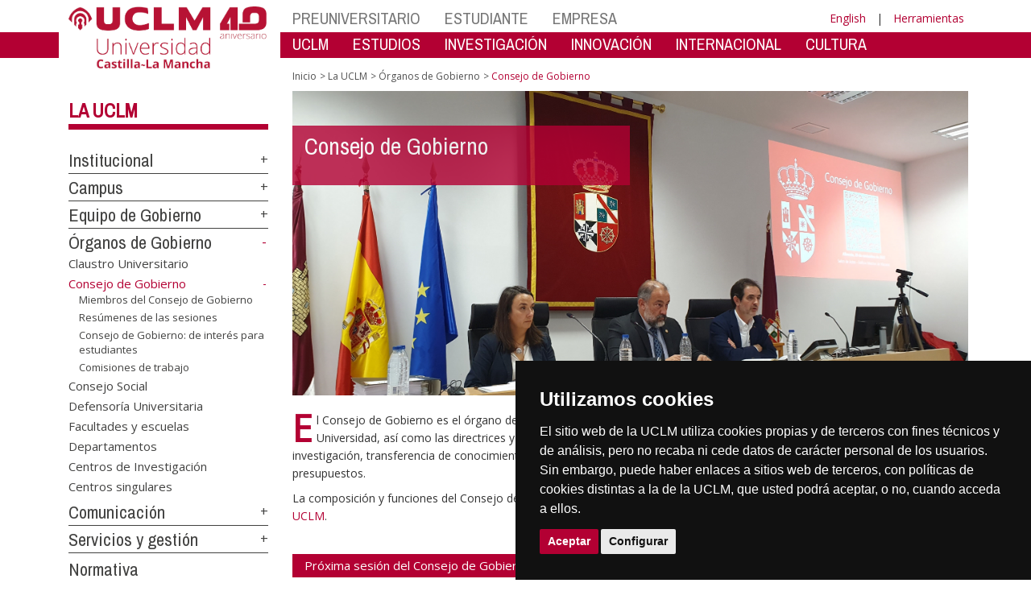

--- FILE ---
content_type: text/html; charset=utf-8
request_url: https://www.irica.uclm.es/home/misiones/lauclm/organosdegobierno/consejogobierno?sc_lang=es
body_size: 169674
content:


<!DOCTYPE html>
<html xmlns="http://www.w3.org/1999/xhtml" xmlns:og="http://ogp.me/ns#" lang="es" xml:lang="es">
<head><meta http-equiv="Content-Type" content="text/html; charset=utf-8" /><meta http-equiv="x-ua-compatible" content="IE=edge" /><title>
	Órganos de Gobierno : Consejo de Gobierno
</title><meta content="IE=edge" http-equiv="X-UA-Compatible" /><meta content="width=device-width, initial-scale=1" name="viewport" /><meta content="Universidad de Castilla-La Mancha" name="author" /><meta content="Universidad de Castilla-La Mancha" name="dcterms.rightsHolder" /><meta name="google-site-verification" /><meta name="Copyright" /><meta name="viewport" content="width=device-width, initial-scale=1" /><meta http-equiv="Content-Type" content="text/html; charset=UTF-8" /><meta name="CODE_LANGUAGE" content="C#" /><meta name="vs_defaultClientScript" content="JavaScript" /><meta name="vs_targetSchema" content="http://schemas.microsoft.com/intellisense/ie5" />
	<link rel="canonical" href="https://www.uclm.es/misiones/lauclm/organosdegobierno/consejogobierno" />
    

    
    <meta property="og:url" content="http://www.irica.uclm.es/home/misiones/lauclm/organosdegobierno/consejogobierno" />
    <meta property="og:type" content="article" />
    <meta property="og:title" content="Órganos de Gobierno : Consejo de Gobierno" />
    <meta property="og:description" content="Consejo de Gobierno" />
    <meta property="og:image" content="http://www.irica.uclm.es/-/media/Files/A01-Asistencia-Direccion/A01-160-Secretaria-General/Imagenes/CG/20221129_115833-(2).ashx" />
    <meta property="og:site_name" content="Universidad de Castilla - La Mancha" /><meta name="twitter:card" content="summary" /><meta name="twitter:site" content="@uclm_es" />
    <meta name="twitter:title" content="Órganos de Gobierno : Consejo de Gobierno"/>
    <meta name="twitter:description" content="Consejo de Gobierno"/>
    <meta name="twitter:image" content="http://www.irica.uclm.es/-/media/Files/A01-Asistencia-Direccion/A01-160-Secretaria-General/Imagenes/CG/20221129_115833-(2).ashx"/>
    <meta name="twitter:url" content="http://www.irica.uclm.es/home/misiones/lauclm/organosdegobierno/consejogobierno"/>
	
    
    <link rel="shortcut icon" href="/images/favicon/favicon.ico" type="image/x-icon" /><link rel="apple-touch-icon" href="../../../../layouts/images/favicon/apple-touch-icon.png" /><link rel="apple-touch-icon" sizes="57x57" href="/images/favicon/apple-touch-icon-57x57.png" /><link rel="apple-touch-icon" sizes="72x72" href="/images/favicon/apple-touch-icon-72x72.png" /><link rel="apple-touch-icon" sizes="76x76" href="/images/favicon/apple-touch-icon-76x76.png" /><link rel="apple-touch-icon" sizes="114x114" href="/images/favicon/apple-touch-icon-114x114.png" /><link rel="apple-touch-icon" sizes="120x120" href="/images/favicon/apple-touch-icon-120x120.png" /><link rel="apple-touch-icon" sizes="144x144" href="/images/favicon/apple-touch-icon-144x144.png" /><link rel="apple-touch-icon" sizes="152x152" href="/images/favicon/apple-touch-icon-152x152.png" /><link rel="apple-touch-icon" sizes="180x180" href="/images/favicon/apple-touch-icon-180x180.png" /><link href="https://fonts.googleapis.com/css?family=Archivo+Narrow|Open+Sans" rel="stylesheet" /><link href="/css/font-awesome.min.css" rel="stylesheet" /><link href="/css/bootstrap.min.css" rel="stylesheet" /><link href="/css/uclm-common.css" rel="stylesheet" type="text/css" media="all" /><link href="/css/uclm-header.css" rel="stylesheet" type="text/css" media="all" /><link href="/css/uclm-slider.css" rel="stylesheet" type="text/css" media="all" /><link href="/css/uclm-footer.css" rel="stylesheet" type="text/css" media="all" /><link href="/css/uclm-bottom-footer.css" rel="stylesheet" type="text/css" media="all" /><link href="/css/uclm-col-izda.css" rel="stylesheet" type="text/css" media="all" /><link href="/css/uclm-col-dcha.css" rel="stylesheet" type="text/css" media="all" />

    
    <script type="text/javascript" src="/js/jquery.min.js"></script>
    <script type="text/javascript" src="/js/bootstrap.min.js"></script>
    <script type="text/javascript" src="/js/functions.min.js"></script>
    <script type="text/javascript" src="/js/jquery.dotdotdot.min.js"></script>
    <script type="text/javascript" src="/js/uclm.js"></script>
    
    <script type="text/javascript" src="/js/cookie-consent.js" charset="UTF-8"></script>
    <script type="text/javascript" charset="UTF-8">
    document.addEventListener('DOMContentLoaded', function () {
    cookieconsent.run({"notice_banner_type":"simple",
                        "consent_type":"express",
                        "palette":"dark",
                        "language":"es",
                        "page_load_consent_levels":["strictly-necessary"],
                        "notice_banner_reject_button_hide":true,
                        "preferences_center_close_button_hide":false,
                        "page_refresh_confirmation_buttons":false,
                        "website_privacy_policy_url":"https://www.uclm.es/legal/informacion-legal/detalle-politica-cookies"});
    });
    </script>
    <script type="text/plain" cookie-consent="tracking">
		(function (i, s, o, g, r, a, m) {
			i['GoogleAnalyticsObject'] = r; i[r] = i[r] || function () {
				(i[r].q = i[r].q || []).push(arguments)
			}, i[r].l = 1 * new Date(); a = s.createElement(o),
			m = s.getElementsByTagName(o)[0]; a.async = 1; a.src = g; m.parentNode.insertBefore(a, m)
		})(window, document, 'script', 'https://www.google-analytics.com/analytics.js', 'ga');
		ga('create', 'UA-3584562-17', 'auto');
		ga('send', 'pageview');
    </script>
	<!-- Google tag (gtag.js) -->
    <script type="text/plain" cookie-consent="tracking">
        (function() {
            var script = document.createElement('script');
            script.async = true;
            script.src = "https://www.googletagmanager.com/gtag/js?id=G-M4QFNQ1DZR";
            document.head.appendChild(script);
        })();
    </script>
	<script type="text/plain" cookie-consent="tracking">
		window.dataLayer = window.dataLayer || [];
		function gtag(){dataLayer.push(arguments);}
		gtag('js', new Date());
		gtag('config', 'G-M4QFNQ1DZR');
	</script>
    <script type="text/plain" cookie-consent="tracking">
        (function(c,l,a,r,i,t,y){
            c[a]=c[a]||function(){(c[a].q=c[a].q||[]).push(arguments)};
            t=l.createElement(r);t.async=1;t.src="https://www.clarity.ms/tag/"+i;
            y=l.getElementsByTagName(r)[0];y.parentNode.insertBefore(t,y);
        })(window, document, "clarity", "script", "ba2ogagn3i");
    </script>
    <!-- Google Tag Manager -->
    <script type="text/plain" cookie-consent="tracking">
        (function(w,d,s,l,i){w[l]=w[l]||[];w[l].push({'gtm.start':new Date().getTime(),event:'gtm.js'});var f=d.getElementsByTagName(s)[0],j=d.createElement(s),dl=l!='dataLayer'?'&l='+l:'';
        j.async=true;j.src='https://www.googletagmanager.com/gtm.js?id='+i+dl;f.parentNode.insertBefore(j,f);})(window,document,'script','dataLayer','GTM-NNMH346');
    </script>
    <!-- End Google Tag Manager -->
    
</head>
<body>
    <!-- Google Tag Manager (noscript) -->
    <noscript><iframe src="https://www.googletagmanager.com/ns.html?id=GTM-NNMH346" height="0" width="0" style="display:none;visibility:hidden" title="NoScript"></iframe></noscript>
    <!-- End Google Tag Manager (noscript) -->
    <form method="post" action="/home/misiones/lauclm/organosdegobierno/consejogobierno?sc_lang=es" id="mainform">
<div class="aspNetHidden">
<input type="hidden" name="__VIEWSTATE" id="__VIEWSTATE" value="EzNgCJlEM85SBy1ENvtgw20PS61FMbdJUvuwVjOM9G51ZdhqFWUuxO5vg7N/lkW6RpyyklTCz/aeP3tMZQMZZonDyaJkk2Xg1i4K4ySdgXd+KDCrShqONLHElz8oI7qL/YhgT4cxuR3jFOCFqQHTz5SX1GElCcAFLyAtnJ8Q9U1law6bxGRdb2dPVD17eGAPZ1JYlHtynzfVPpJjegG73xkGt03Hd5d0dD1LsBmF4xd0OxL6/M6U95P9XDoj3VLkkpv66n4KnDvPyFbL7qcXPfS5czADP9JKm2hpR/KiR2sgSKuAQBbUd8M3HQ3TzbTEvIznBxNqKjCSAQNvFtPW1Kr6q4lOdE0btXeCR3S4KLchXWW8JJs2lWMN3uv/JkjyIvlNnpau2VYbouW2RBHMGRRAL/9QHUih6ZStHT6wmVL8Ti0KWnXNymHTJSi92nCPNqS1PIfzKJQmf+s65xaP3uoEzro6QuJu05OMUM37fAE4zzPFjxWoSmkGFDN7VpRil6zAi/9nFS7Nz8kxmgVQWfwsGnIm80DFgKQIbmp5kurBOlO6LdGsjdAZ57P0/aSZkB4T1IpATd9EDT05pNJFXd1xXAogjMwaZzis7Vz+RqTMgCwJKvthGF9VqPIufwVk74TJSJrnMr0spxIBlBzFPBqLkOsxzo/T9ZhJGYRVz7lTfgxUM+95b/14UpS1wBOBbKMFf4ZWcBIOOtCZEUdkPDRTxvD7QAGxrZCeYNVrsG5VGV+n7QA/XKG4B2I2+0l4eAKds3muUgRmXNcFPj21rkrDc1GvStxkq/bsOsg3g9cnFr6YDLcRslXxNqXlJoOu/f8uqrhpFdkz4KckEPGVIpZr8Hhp9SEPxBv4cCN5DUTANyRlLJH9qhQWZfjJ4L61HiKj2GAV3x4uAxfIuVgpmgtjykLysYNI8N5r1jMOc8nw3/p6RUp7rGSJuSJLMnAuulFIdOzBEsgXgYbBlGBPXgFJt9y532H5ytwgNiZjQAA7Ik60gQtexZe0AwyK/o1gf5hgh2j6zswBp+SogZu1fC1C8Cl+vOUiHmURTXOvWFAhXd8ukmZ9A1LnpOTz51DvWzPwlQpJeYQZPUkp3NycYUDXTl4RXXpuLQc7JOAry/HaVIBwK53AB58N7UyHkHGpPcOJ1bJpvZt9K5NtJTbPNH5DhVQa7MKz4oT6feyXMmHvZpVU8Q6WiOf4bVrMSVQkbHS00a8S+dJOozkBLTysX/P1d7cR9pYkyS4NwwbSzU/s32ON7t8TdvsArFQ7duhRNDJxquHBy09vRz0sL7k0LwmHwXEji6w5hKbqfsoGMKOCjsZsbMQtjhS2aBbxfTaEC4OZ8dqNgPFOrCydvaLagHpkEK+x6W8tr4AjSxCG7n8DyIwiDW4xFRGBTDQ8LnQSeY/[base64]/lwJDpTUSvFWAbjmc+UJOZyxQq2H9QHZA34ghqEZcC5ZnUkoFaxXompnLFtGv3iEVmGoKY/xxy0qFZMspskiEsVxiF9KysoE9wvthtMxprAffvKjEWu+5/vYKax529/vhYZ2M/Exhntj9EYmrPJ7aaWAjbPkP2z3xqmb+1ams7YMU3HkbiftrtRyBu8HRCulVkHq9CaRB3eoUaM0W2QkgHc0JCiNxJ+C1c1xECSXwXp+WJRl3UMr9NF6In/sofMDSQ0fYxTbuOtwJenyGjC43e1ex7AeFKXMjBdB/JJqAIuuHzQkSjLjg1UExj6KHAM7rhyhiKahC84B4TJ3QY6ZjohqnGxnVkwnXbHP40I5Kp+yoMKJdKjxWHmKCo55g/0Jc8Urtt1kTfgC86C8QxaOFkaBio4SDCvyCLsaiFnDrvjHmacgCdE/JC1mn+tkiE3PPi3Iptkdug+fZI4M+o7VORn0GbWjmmpQfzbGZHVRhlf/XPwWU3gind4NLEHwawz4s34/c5lPv3p72ZB/vw7nCSYd7510UpRdvudV0wAPZTkoTX4V1ItJCaLVDJHNgbvUrSrqWRwRW9gyDHGDSLLXAaaKKBKtNtqM5NunT7/9xDqWnKm2e7N7btHKXPEAb1Gtx6NqTnJXnU6JYvB0BzZ/D1BFtOe1K45dAAHHp4IxuGFEMmXauxSbxnfeoD410C4uWe0CTwbPGLIh63Y4wgcBZFacCkpvru8L18KurxuTtv0ia50nj542TahThLPGJOhd0MXBAdDAveOpqqEuSkbaDI+K80ktS2asv+M/zhnQTkfLIFSbQI81WEGpJcPRd/2fq0QZJnL4/SRxzdiO6Otgl7fheGlV0cv3IYMsZkT3QQ/[base64]/h3a4AE1df/Z0ZjZLCF5tGBcYVAS7tuZNXWl0lPVsAJfHkuL2EaPFwVs4ZmLNTE+ppavj3vguzX/[base64]/AKZuKQvmTJqxarp0X95Muc2anCkIHJV6IJnZGtociA7mV12g2KOhI8wk3H9cdi6/McvMgfHfgFsj0hkJfxlAUaPGgWf2+wwjeXyYNHjuKBHQjlxjMG1on4giYZfokKebiUlJF4Pq8dop8FLgq7gddpt42V35FLNmFc7f5GrwzhDTQXaqMST5SR2DVCnD3N8P7G/ZNBTiF59c1Yq7YdV5ClUX7PXXDotQpg/UXk/nfiV0uJylMNbgTcYVs+MciOj982UCGdtioBu0KTGJpFfD1VBNhsUBn9MaIof6x7h9qtb+1fIyTEVoq42/QRdwLZAGSUgPcRwlAEcHKxLH4FEcNtktwYvZASlMSjOIvY+OqPqubEI9w295gbOXe9Sd3ZU9cTF9Fqu5UgHshSoGzJLpiSiB6tOCXDiU+ghFxRbEhhryWIzWUG2//szjA6dgLi187Y3/jhnDvcfEdlj8lYOqcui6rXE5cyl4eweNKH60QfRtCh935QTRxa2z4Nhf/1lq44Gl6IXRgtCQjmg0PkImalwXGaOGLFzBDPA57JFhVrhD2h/7KHWpvUQx/S5yp0lbRKFit19uB6wCMxDeF6NK0wc0MuSjfSVG26dq/MVQGcJybMWKsQysdd3tzKMtWthJAOFTY2q1tUj4VdutG0eiBD/+kNVOhyLQxHTx/KOS+jGi2IwrKivXSMZ8NLMHfc+FytIJTi9NQqLT3xait16cNECkHZZ+TafEnRD6oUqHmbBULBDmYSklCzPQkTO78E8GYPOiTRivMMAe9mKEycyjdvyp4ed+/5Tf6bhWDStiWJGhMtOca/0Hl0plnl77xLSdohSmk1V+cjNe8rtqhZmDHg0bD5MrOCwXWdMWj1uPuahfau5SCHbctUP3pY501N4okWlVTYSTPpQ9dpYRQkM0sE8mdXiAcpj4+DsdNAY1IVhkZJmeQr3ZWzDNm2Auvf1/de11+DMYFMKyyqmhdptiJCuVtGdddjm6Q78klx7vJSng44jI67YZdILliQBRdXNqUdXWN5AP4e6DZ+9WFdXnGkKlfidnRHPSURYUUc/[base64]/aj8X2B6zyOXfXRdXiJ28pYmQ8Sx5VekyV/vpQkix6ismvDHKmbb3z0baQ9TZwRnoDGw7MV4NW7I/z8RWf9f4t3byNGqYAS8b+Bco40G0Ca268+Viv0KbQdG37cG1zfm6aqL6tpecBlLtPcdb+t9doxnG+SCQP5xInqEMhYg/lCHRfgLqO7/YF+KBHV4KXw5yy5MLPBXRVIN9Fr6m/gV0SnKYoao+CL269ES8tqjYSSdGlMnHP/ZGchiak1wHtqrM/yx8590YSC9cQSC+rr9qiwvVuMKq21+nxfXd73gQ90j6/9+aUOALHmNMiPpfOSmci8U7bD4Cji5hEY/tNjmYETol+aytjxTz3EJx3kJGT+qN+GtDTaZTvbMout5IwZEYLxnEfdcy5RF2+swZav9rNKza0G+V0o37iGJ/EABzWuOEhhZjJFVProqxUSc/3JL+NMr7Y7eq+rElW1nj6EO8fWaYF10w36XLB5f5HZOIWokOGIbq/qEnECh3SRg+6tonn7BAsSrn9T18luYDKX6vRC/I1sj8+oLDTRyUTauVtb+13ffEkelfBvqEuFnOlfG8GYTzAPELEkZ3ymIMci7jQbUK8MW+xXnNI84ic4WfnhJEmVbq+4LCa2bmTbqBpL8j1RErnefaOB9eQlnb9lFCF0R9GPkZwdLk/8MetuUaYDR/AIxj6Qk44CR0RMNm37fsL8bSBuazUmGKZxTZZgywDqGR2E0mmH+MAWAfzA/Qcx0cZtsj7HR0b04kR/TwS5KzunyJRmkyS9FiyWd30Mr2H+Vxvi2HF/rZJvjmMwU+i0JXZs7XjJMDbZuILdfS1bpHSSfXWxbcfYSNeU76v3q/30obJr7mg9er4tnMm/aJ2DGbviTDONAlxu+DPfoiHb6h7pKkfGOSCtXB4OcKQfDRWcAcJmmFWCyVo8o/TTP+OTXH+GmvivuctsC155+tIM0FP9ErQMpAIJmzz9nkksjYcX83hTah3OisN6Kmvqx0cxf4CRnyBOIozrI3qyrUtFKD86lxxkT8r2RlTq7/MJQsbXpq+rZIJhAIoxMzEDlHm3GMrkILsIPx5jir5FD7imGM41mwjxHmpDclVloWkicid/5rR3d1TNnpfRH7CLbJlaV2QBbADyaq17dBPbdaWei+6ioiF9C0MpRT400+sq+y+thdgsHx6LKX/jTg514nixWpwhACnJZby9myMKCyLbkMPUPQkp0mhr0dT7zGVdG1e/okoZhT4Pr5bB8F3FYcG9fp1UkxdpasuBpLg4Hxz0HYRYAISWkx/[base64]/naJ+YY+dmGsFnaRvxf288bYThSzIP58DeJkCNcNFqHkkjXdBYYbHHUGVbD4K8ewjGHrypQ+HHPI9QGFmJemb5z9yE7tljv7cvq8taNwehA8F5x3rcu10OungQMAkI57az2aZb87t511+4SVE/573TAuLus/smd/duFXHcIG7KOichJjmc5tPcdhkZ4elwNmTZDQa5gXmSg4L6i3lun2DM8D/BrLRiySVUCLNopIDzJFCZFVn+gSo274swNMvq4uPBJmX+WqqWe8KUi1OLIMRjs2icZkrT05RzDPKGiPUbqLciWJskBo9lzFazlU/f1SQsfUmCA5iSJgY82I2Uo5zSlu/OPtrPVMx0yj2URNxk66y2gzMrLdezPKgGskrU00Vxczs4kzCJMS2uSj4VFEsvq4c+xOIWKTYSYS4nhyHOhLLKKpH/RsH2V5prAsoodly98V+ZOtZdc+gXhHluimZRlyp2ya/ZZ5TPNbjCGzHI74qmqqP9AbOhnVEgrBWC/lkzQN0C5gzjl2tBodhe56v9OA21zLfavW1BkfLaQ9L1Inpqr0BmLoaDWHj8JJoGXimOiUIzxpLj4Jist+FotMlia+l/aQR8MUdQOFmL/FkyLSdb3ar8NDSG0GoaucR5WwtHOast0008iZjse1FqZqQjOIW4TCc6BZ8y/fCrwNirjQW3jp+kRroKA6GYBLbbbjZZOU2putUloDyNS0n+/JzvzBXy6vMOL8vukcrR45H15E6m1fI38avGyU16YFPxa2d1RbeK3OD+qdbj5oUAF2spni9vFC8ZDm+X7rCk6kwO1xuf2luqb0sD/[base64]/4ltvJditBq7tYlFU1ptogfvGPKzea124ZN+JQUkzwTRTsythhZgbUq6fPL7SAQSxEQNtoVIsLbNii+HiGXYMQut2iDc/Qq/FCh3FvcALItVrI8/pnu1qw2r2Lvzw0DaHuGfC+YjyBea61RMVe6+29ksIILbsmpnfUXieQxgOIH3YmWEkDeXEZ2hN1Wj6SONU4M+mBLkSPNU3nQfWOI8vmQCiyqNXXHizbispgyfPi9aqpR5fFoIHKSnhUx6MHrT6CmDW+i70xVNNCYDOPA06o5xPbeAZY6Ub0coz2hpu/TZrJeGQaIvEdy5Aq1ltDLUQgUXZ4mzqpDTk9ief7LnIwNjQqZf4wZm7BK6BOAsfYjiUbXKH48Ss1ulLomrNF/+uFGMXFsoTdZrrS6MJmI9v0HrjUA4js/WOCMHL+qfdugYbIbUT5Al7GJfqBQyMoI/tpnD2VpmpvA7iKqK8pFx4A5qnoikjEUoYFIjA7koJIgm3zf8r4sU++CD/MlCnhRW8yXIOPqmHniUcaH5zEhEOE+T7qWETQSVy9Emw6ytB4Qq0Y+3RZeBexkCbI67YDzqbu82JF9IfPp54cVBRcTClgZkaAo+md4RSTHYOOgVvvTFaTaIbfgjZtNErLfXTFDCWrM1xny+DMqpUGWU8iOcUN9Kytg3uT8/Zp/3zaE24PzUt9dpCPrp4vJl7WYS5usFd7K6/TUh/AN3YA7O5za90P/VBmG/L8jEMw8w5g6Y/pTg4zBqOk0UqaE71lQnO4gglU6ampsV9W03q38N69Z90aFGxKER5pyn0ZeGN2LaVKGOf/vrNQI3h6PSn6cJDBLLgJ47c67guQNO+I5k7F56h5A1BSaaAA94D2eBXoQNZ7aEHAFoOdttf6hMFEN6DF1U6Fv+eW4W/3Empox6j3lICCY/V4A28W4NL2X3OYyy3YjVZeJF/PtMgR1+mpSZCeIk5sgxaSFhu1ughLGDqQhHYtJImU8i/qDiNPp3BMBr3tmEyYykP+cnUzelmB+UjMh8tX+HvgyjVBdg3jT0lPOHxMiFc47YU7C4XYFgJgZ+Gd9mofOSkUtTSYIxfJTY0qgw7EP4obfQS9b0SvvIaDjT73QX7jNQ8a/0DpSdP8x9y2eKk9eMkszarTS+vnr8DzQfidOzUqMq70k16JLgWkGQwV+tqesUvTzUlvlLMLN9ZYsBXEb5TR8+ayd4Fh2mzpBTEK/GwO7MFrgauXOCLjzc/Z29ntfVBrQ4O1VwxkFl4uGvAzYtEcfDhyE3loVfUif/R+WyGx0l9xkbDInCW/RyuDOCQW1jFmSTtuk3Wa9KiYYJ+zjjWjBxlwqqg+x3L0NCDi+NsYFhDMu15bVdhipT5mhNgqjiyu3kH7Kngp+IK1+lz5Xdp/biDiNCFJdYPnrx8Ip0vTUZfqPRgw00NM4yPi3nyDrBGUIxBGPcqqiBM4ZT/6Q+/RNKxpYR3iRmGho9XABn8CnqAFX31TTIhq3ENuOfMiFr9kMZjn/h6CnTI+Tnfj2VsknSlbCXj3URDDFoQyxG9gkJctr5bDxxM6GccY5ABs/O37vZ4CVoqweTNxl6n6NtMHdXLFSxKFNgeetvVWMn0kf04tnYVfydkMlwQ3saoVf/tO477qz5KnZtoqIiGU+gtIKZZIj4YsRxVtaB9j+CZgsDnsY3VFuQLC7uk3VF8JIewSGVDs4Vw90D1woh3N2SPOTpzWbwKPItvHUS+j7G/oYK61FjBhisSDJBvFEtdzoOLkWAgBLCQkzgFKLDN7G28SYXdfBFm2psSjDLQmLvjf2tcNTh3E8CP3FHaF8ZQtp9xlE0TPX8uiz06Y1c7qucizhk0Wm1Lj5+XZqObP4+JdvqeEbP210IiuuUaVy4srAkdCUlQvd6eIB8GVoxeBRaL84w/JcWOIpHGM3UzqHopiYW4krRL36izAGtGNKZLi45oCsHv3NBpK9sNOPmSPePxnXET5snDxP3OMO5bbnlofb/2u+vbg+k3XQbHWk5itJJO98eMoNsap3N47er06AWSh2/03oCrdYpFGjbCMyWqAbHHM8ez4uGitvG4xjIT0ih0fjin1LWBUGrDygi82YlttpOuEagbJsCjXh1LDa1tUy/GGJpRZ8X8Q8JGxfixTlUD06hpCp313LkeLCJ4QKFSF/6d0igHzNpmU9Bx9m4MAHD/5JWT0CPq2hjKF1C569lwJvE55EWhYPFjeZbiYCRdSkktt/JGOZkm5KDQ6EhUMnWJv/LdeqCYwtDqxbI51dYYmXVki/Xo310wg9C7JdxgKjDuW4vogjC5zZjz/u6ZQOHiZt92edCxI0+ZjHSsXSzxg7ltfIxDDgFlnvi26gLT4MoHG63IYR86F20SXPtVBaS7yoVHKhfXzUryqRXmDEoaQOTY2b2iHbwLHdjBaLevRAndNVKH/wRZL6cCAil94r4CuTaLg3sNPIDRiNZ0YQ8jS7f6BjUeuZbJuvqiZB5eZCljjYcT3dbJzQlZ24rxcZ2M4wMyHMmtMLp1zyxHr1UJr694cEtajBudH08d/q5MOjrBGszYYT14X47S146cXRK08zlCWkqpAJY81uAAIw2MeMsZuKI/[base64]/ADfJKCclEGNSHuFBoucxvDTpt3TexFCgPuyFS5mPZ0r6jD/drImjnU1Z5DD04CzVSFq9gYpKobY4uAX9MnFN6hPE1nK3CugmVk8LwYbF7bjuGefklo3n9kI7m1zpSp8vHfbA4XbgGdn9Mu7j05xFy7MQf88Ilav92RhNfp724WugxWiIkowM4liqFvhjHhN+xwIg/9P1oDZTJDi1yZIBficgPzBoXlmjR+6o2JvxPTAVSYf+nMAGLbrqk+g4XNSD7u4jfPTyOK199Kujs7l6KR80QHEatyGDK9qQbrhvNVPYS9mM4+1X3YP5t3rBbDl1pSaVgY/88R8qJntUqrLH2bzcZjxmNXP8I3Z8jZeb3+VjBA+K1K+kuRlB/xY9YkmWB1FL+Ajlx6bmn9gqqKWkRO4JqVmPzuyTYe/ztkznT92MHJWuplFQYN2S0gNVktYPG1oq+bg+RlMck2i35NhjXuNkK+ybsS6C77JFMjFs9PnLChGLrXVa3zN4sHe8APgXcfczUQpeI2F6d9UCI4lPO2HogTkVdO4Jx34dn1Sy/f+cM2bMe7S3dQoskJQaMkPMAwE5R5I6eJiYHQBE7kdqyDKsU8snEApmyzWCkmJYJXBSMSDwlNizr0v27ZE/5uQTPTNJx2VrlL5R4bj+Sd1dRz8K2UjD1srQl3s0rLbxqIjqgAyZgjcs4wfJv3t8hv/obnVf9mDNatEolCyIAuPwwOfIGhsjl16XGSIagaq1vGZqV4+W3z4Jw5yApJbq5vZJCHa55Ho/Krp0ywuHFs/BLi/2cGA8CPOwWocu3k1Sy1lKc7Zs5LWUCgugBBR9gHs8i946EvGkHnWNmu/01wKeIsQOoZl1l0f0OQXNcgygFkif0hJcd8TX7rMPWEtDlk9D8YrBA2zZU6aNN8WgKROVFfWUFv1DfMdJ270oRREKg0XMt96G2J6c92ftZKcwGamO4ZwYg11qV/zJgSiVGlj47sb1fd+XDNTjxBgYy+qpOXV0k32ueY4LIkr6nhWL7WWkQ5yBl61xjB0dDQNoUgxuBfTdru/yaqDVdMNPSGfII5d0dqAJjoz4dAXBLCujheNy+ZUkqzl0Qf9QfM1UGmj1bbIF/HEc+W2YROCPhk/9it6dlpdWYz/WBI5AYB4Aw+gIUtpwUPzWF3Qbmd1yCOWzb4WfJkpjJMMkR/72F/sF85NYjBOW9JMAtWaR0zJc+P4HdxAbjslGtzC0eYXUW+aig0/XAzYbhkyePzdWicI9vecr1cq4oIJAQdhS2IjuhXWRrtozSCueK9p7rw9evJoPxe+z5Q6DamfDr0qHegOTb3boYx+LqgogEHxZtIdRCNDt3LQnNCbRfQfwrrXOuBcdQ8bSd/bxDU6ERQWcRd0WkU86MHDwP3+cEO2flffjh1wU2WlVg/eeCqmVjnT68lbDtGTZJP9fannFkVD3YEZ82j/tkJBEzTJulVs+PlSLtT+zgNMntB7OOFn4b+szEUoEbddkN3fRweScLdjnSEzo9HVj31XndLPr4XzmBrxtwV1AcZEkLcnhDVB2xSB2ByQH8t7KfikDD5o/z5khMS/7fsK+LsuRekdRSuJoe1rB8gu5nvHveWsedfaLTjqyBsh+J4Pi7dXczoGL1iuIpPfuvqQD6q9RS7BaJdoGCLJCXjwea5MTGE44W2qtNmagN6ozaTHrb8ZUrNBG7kuFzV8MfXyD7F0074p1cuWRXjE0+ImaGtJZEPA6DIYbfOF9s7kZ0wd1Mai/fLOhRvGliXQGFhPvQiJz9bu327d/SVrB9K+c5BwJM8lGc6A9M1FlsVGbmjf2NtjFpKkg1lZI98AUy3gBHHEXQI+8JH5DegO5bvXJ5psfe7uMvMLT7CEF+0q5ezRQp6E9QCqHmUiv53e+1qMM3Qa0QhnVksX+AkdFfZFHtPJyr4jY1m730xBbXMexCSHQLYD6KVEXAHiM6Ubv2r/L2r25QT8OwaAgDDNbqabY1BIsxSMwUMvH5I8nIdbbqZv4T5/IDq4Qzgyplla/M8S2YGJ00OoakiyQ/9xavwgvvNMncr1TjEzGORYx4ZSQXnbneF9vmwlCPFpyW36ne5Cleyq+LTi+tp6kcxs2jZ2QozkhKH1dd5uz8vgzhCEjI+i3oQy7d0/2qSw8YUb3DAH5Nh7abiyzL9lgsPFGl0wPtAeoBJKwcPLThPRY4XS9uLG/qsnJCkIA+wNPT4P6nQG4TS2L9+BK3SOe0vJsszmOJvMbKwzj5bfXl2/iqr04sJgsKE6Df2EhNREq4O/GLTabe8rRB2xXLOutEI+mUXnWbixvkk8h+g/[base64]/Oj7d7s3sXRdr4+Vz4BXBUSkMFdChvs3cDCJbxM/jzV4RFDUF52jkUt50zdJluUOGvSAaOs3QrU+gIcqjoiP1mImX7UNQ7IBjOVm25Fx0dS9VYFmE7rt8qirFCBluVrR8BSOakuvRWWb84ybZZsAP20lckZrAZ44nuOeusfvHqgsUs+73ItUP/lbq9wF4gLZZx0NgJE03lhxAxkKchhZskts3UONUKaL6fdKpEt2hyJ3TQKkavcnT4+dAkzR8GXAiT1AnVdgNWV4q/QatzJvb4bNdI8mYUECBeRHR0xVpinyKvQamT9M7e5BoI3+lmopkpgxDGVzG9ebwPfxRAzSD9CME5hr5gWDxp9L+tSpz3fwts86wRMch8j3XXqd/cVG3quwT1rrR/hZ0I9+esIfH9zeSOXSYoxq2ziin2o+OZQYitsOodHB+TNq6pX9Rl4Qzi8/rHBRDjmsp/i/[base64]/MLbei7fomW+e3tQI9QrWDiMwwKhDnD+Qmna6MXUOrxT5G4imxbgDO7C6XrDy82uDaBDq/bpiz/CHJgobjnE6Bo8JIigAw2mVKBY9i3fq+iN780kkz4UX765yS5atWOH9MFvldpJ1cVnsb8abosIyadldVKlzYw5gfOeV2ygwn3ikamLlR0TIXp8E/8DFgXt9wvWRGBVHASXfwV/E2AeE6j003rms3qq/Rj+VJJ8Q5TSiT73ksAtP6Pvfnp5eXnFYCiQQPNb58lthCg+i/3UnzfbSUVud04qzniD/IRBQzXIVi8x2OoBbqTTWnpdAzemXQEzmwqETRpuTh0t9z1tvq/mUiV2gBL1zmu1FT7e3q0Ux+h+7VL0dCOvnOLbgJvuf49/h+u9iQah2n86xJO+VnsZIRQ1yEo1JhaoxQqql+uLVBorocmpMNqbCRnaqx/nw4aeuaCTEfcVocO6bXmJtz52zPp2S6lz8Oh7H5LXCm/IKhiXzfrSeRRcEvV9eVMw+puy/JczzoOI1E0rZuBBGAYHVsg+i908JlcWMXk+eyZzcDk5P7MJP67iRvCyHBSz1wm2uRy40/ApJeNEYTNwTkD7iLDIQGZU0hLvy49c6ePQCKa4IqkuwqzABgqy2FY46GoyLp3Mo9jFgkLdxu2Om8YjcAXDXXFTPSY8CtHkc7gAT8h/eO6ygJI0x6BjgvUYrEi8Z0xrtDICJ30xIuE+VFxEFuCCD7AyopnVGRRa24SCu4uKX2P3yOLc/i1m/WJt4c/SsYIQRahYsWwA9FW6kf4CK+z/7l5HOzFWhw36b/oRMW/E4Xgj7aT/dUHkuCHBDmYPVPw/BaUtpR4qfQTxMyWJASUuqYqoVVBS0/[base64]/VFHY5yKJT7FMZC1nHsFyCX779leaQgq6I/GotHe6GkMNrFyfQFpUNoeluCEtJtxPbjVIzmPx91sJtATeQEolwQNg3W+hwTJpox6am3P0tEHDB5apeMCJskgFidztIwZ1GiExkb3FgmpINqZRaf3tgxPO2GpYBhj6uJj4PYZRsIDTzrQjqFmD53rItUPrc74AVAdt5sQ3zo/g3zsECovvikyCk1+a+f+tQZKe3SRNkVMzKF7dRlKBCCUicR720yOk5aIxpNHXN4zko/2pihYbHUFAsGmQtnnIKwUUF9Tc5dgaE4OskooPXuqzkDwk73v0qtdvaj1ouM/XezQS0k/3YcTm4B6PUKS8qlGTEpu2hWiY5sxogDcxec3XC2XwGoJvjQqfI24z0j3ULswNX3dUhsdio3KZYoqn+SI8QzNmL5b4dzRZBd+5FUxPqMdYP8p66A9TtyCpNpkcbIhwvtyWBzUh3M917bWSSafJP73xgUAPsx9qMA0tHm/ez7O4dVrvrv9ZBUtqdTdNg/0m9hYPi40d1JCCW8mZPwkr7adEd2YWVRdxPYagOw96aJ0S5YKBriOYHurchLx4sUvq4/PN7wfXOWvujfHKNrk2kolXI43L5r7dA4UrpmmohOoqF4SykKMm96kNWUwzaAD/sFgUCaWcKBlO1g0N9i/++pqKZ746rQWI/xpxJdveKoiB13mYCU55pmO+2+o9QhBPP6NU4hyb/3etRNrGiWW/939yWnMenDz042ViSQXqWqVx253f1XZJXC+kn/D35ByjMM3hS0nNkSaMXtejW1JIhE2e4enO+Y12qiugxyfNKY+2zPBoZQOQ2pS0CDHZdwIZZeyTDf2hus5l0z/LWoaNTYjcyoLKvh7tBnZIp0Eq1Q7kbo2zJOPhe1YyKOHi86GVYqMmg/I61rOZ5qPxZxO+3AvSGcHUfUvDIMwtnaLQXSZELgC0QwobPdrDEVHakVE2U7UeW+CiOfFqCnSsNsA1rTCmpEQBrLt2RSmoncZF0xB6+N2VbbWAjdNmftlw6rlGV3adni/ylvv4HVQRr3vVodJI26bciFl04YqUtXeG65Ba9YFFmMOUL/vz994Gmc5cGR6E0F2Bn3/Hi6lCmMVXWOzCyIYy/uo/JO/hF8hUHAJxafgL3WQ/[base64]/WZoRCd9PVmmTBVEWtRLXt2pwT2zuQJoRQwDH+J8RX4pflH9Ra5e5dK5rJ8GMJ1osY955WvhhDUpkgrMxxoOuxyhmXrUCkpxfvJkoKNIWlwekYvgS/GOz02lmQMxq9YHMOdgXD3IBLEgvYz/te8gKjxr4E60XtBsNwC+pySfaLtwnj2bHbyfh4HhhE/AZ54IpwTbONMPwd7457dyHth7ePEM4MtFOYu6ciKvig2PhoM7PwYhV2lv1CDbkGfhj0YnT2ZvvVX3pAYpXedDbuhFz96hSRa2PSzg0RIBoHvHykI9Hk330o7NJR88T1tnZ7TM7VB8pFCrmjJr9Yv5mxrCPBn6n//JSrqI6Oks06FUoLc8LIsOSomy2bT6dt2ldNcNH2V4y7cbr7bIeF7HBn8MKL66J51RLDuWgg6nAaeLLgFJltbC2JLuwMfMon3ajfua21LpqP78bt/CqHK2dvfpyVjjmV4DvsVKjGEjxDvxrItl95b1IutFmrZpCpmISdq1UasCvHefDzC9nKTrYUhKbqQKsnU3Ts8i00h82pLoPpDqlbXRHHWkY6b6AdOHnO2RZw+sHCrZMa22hbwxlUW1C8YKSdP3pDVvPFgaPe4J/qoJmyz8h9MqBQ7OC9aDEhhIFnv+CmgPXB16U59lCD6HqBpmVl+a8G+CVB1sM+pTDBL0ubNgJhc6UozgH98vWjCioJon7rJLkrTdnB8CJH95BYGNeMKYfDnTlkXC3x5R+tf9IzF/W28I5BVuvwe8q0Ak/x9gtXd5BL0iKHu2HfH/CIqe9F3UpDqEZdQQz64jg36YeInW5nuFSxXQCnX5qlxAWhBd2cB1fYCML4NTyhcCQnwgKgsezj5Vd9ld1m5XYco9KJBNgtF9GvC4Zp9oVycZYo/d2vLgNNg/Iy9GeHqxEs4OQKoOpKQjAVaKiQqjGN5Trd1JDz1TaQzf0PjSfM8RiWDWSbkUFvzXbwO9B8qHd5F7CMnIZZ3cWnOmLxW6fT+2bDvSMFQdUWtDp1gq5jz3x+ABPGw+6ZLvMqvzmK+mXSjYhowc3d1lIkqqaeYiezq/qhsBqjibh21bPcRSGqaD6qiiPPjhQ9GAfIej1dvFp6pJwnHGGd/Rb4FeLqT4h+NV4q0mWeWYp/WhUKvhs1rUlsuToPfh8ZRcGt1ICGfAf/2mrh9xDUO528lhVNq6iQ5H6AXhsQoM/nHg+/xlra23XMOIhEB5HzNMLqfCuQHZ2Bq7mxOpW/0c37fnKbNoeRCc5eohDuSHVaYyjyLxIfXLICMFWV5QJfUyQTndvFuQcKSF7y43zbKlvrta5HaA6KML50Xr/m2JqfQEHM6nC6gHKXhNxiEZVzyDGQ1qQNNV675Ppy+cPf46zauu+XRkt9R67bdPU2NC0/SA0U0nNwfCW81w+ktM2nk53Mxr1iEsk6MaXvV3XaEcUtAm2Vd9Y9OtlajgDWOSyyMPp1niy/6cOY0f1IvUFX4hOMkVOP6mXBm9Pmfhy2JK3UwbELgPnXba84gAwyjvPhlzGPQ0GFCXpUHwTqneQpBh1wZ8jeeUQ+xXTFz23hwrKo9N3oCAZxFcL3alAH53Gqu9+J1Eh3NM+Bp8w8DO40qRv3I4SPozil2/qbmqQDFClsTDhGtgsplgnCRPVkwUZ2M2gZGSOFHJj3aDOf5gRoPPEmbCAoZk6mBWB6V57SiIuMxXxMWU0Dz8njWFz8C6Pk9UsMY+YACuuutu8n/8uflrOTwDVIm02Zw1Nt1a7t3IFDkXFrj0kzukW2vt8AtpaV9UQV0fKtDoIBzEIsj1yt1cNYoOixAboU1+7sdlgu3FtFSh8w9y//lNg/EGFVI/ikVS+rQm1di3BXyAhIrUaBNW4yRRfEgdYdrlXVd2PhwHkEzoFQesxZfpmu/HxvtWgO17Ww+ZUhlq384DvqxxEBv4S3nwJQ77NDGaAKhGkp7QuqDhqW0rmT5rcKaAAiprOlf2oLhgFWWnKOhZsODX4q3dnqkZCWWiV5h9uVYOtabGBQwG9SbJdhK0qs9g+DZWCrJxXkNJVtayCKrRAw/GyGwJUWDgv3/XhBDIx5yKZAu8+Oln5NoMhBz34OdVI7M5vzQx+iB/xb6zMmXVp8y7oaLCW9hQ4nLTU1dJFyylrjWN/EJh4PGCsambS+M2+5jEmmEwI8W1HKJF0k+smvaC18hEzeogsZfQbpgOmcEa0idT2OHChURBwvCCjv2Sx62+2JoUfNL7xcUtnAD3KGUCUUe1d6QBCDib1gRd4FSCwilzPUbU+mr6wsGh1tB1RxigsJzjve1j/+NQz1nk4qCuf2qREZ4yR4aCQZnql3ktGhJW7L0/K7UkKDnjYDyVImaD0UgxZyxZYmTPoJ906x4Xkmqw83G8Be4bgqErimNIzH4HgPVx0XNv2I6eRGp3Zt8JK2QyNWJ/aYvAiSrRulmRlumFAwxcGj8itmz/RNcCXzt+FpSB+9u1aWBfXzg9r4cYh1vN3nq2yIN+2kTMZH+Z04dpmBGqHaJO5p9csRCgeQo3Z8wMtB+I2uise19eumvJksLL2YKTZyadhE1XzwBMHlXsNs/X5xo9jWYJMPejrFdEwSyqQZoxWi5PqdyG0KuMfjdwFhKCDi1HX4avKXpTv1q1U9CKSE1AthoMvvBKKqsJfhucOwlWueF2dIOMNu9v1mEpveDaPJ/[base64]/lpzGZSpZeVz0a1XXQjw2UuztfGSCyFLjiIQgyTKRYDMohY62c1WYbE6soctlzW8SqhlMaoPcyC1p+Q1rL5+9yHKO0f7YowshC3uo3HMOPtxS2o8HaCqjidmOR+MPuVqg6WJM0/jxQDnA6kgr98uzczrGI/Cv04NS5zLEDvx4pfqXhLE2wIQKtooYEPj3VtZ6+6TE9WpMKO1vilbgsWeyUSn4ouq/j3G71ABXBBwqP8YB2XtIDbkhWFlnBxNIejiWhN1yK091K9kWdanvCJc3c32ir3kHL9aBAoEh/7deqNon/LP/OD87c3+QMmpkxJrxFmgRvmll7F6lv2xA3VTDhRI5ktcv/On5ZdcrRFBugkhpX7m2VXMvVttbODl7O8cEcZ5FAz71BbChM3grDDyfuwdZ6yf1J8lCFTUxMiKHmGdBc7zAgvqm1wllj92eDErh2vt9F5sPJZGgDxorhjy8N95O8ASwYYllEvgHNd5HDhQYHLX9mma/lUX4+NGy47HVCRH6aycCk/TorYMqxHG/ADEScvkbTB8DWORe59fEJG2jJns3MV+ESnJODrajd4NmWpznhOz9i1XJ0fxVhNG08MojHKMtZi5GphNx11IeDePbL2A6dI3XaxPmtOSb0lXrk8Au4hrPujb/e0TxLDkwwTDr0EMQ8ZoRMHWDS3T52lPcPUpXesnfSY8TOjYoNRlTegWk/iFi+n7xZnnE5NZv1WbLnNovPjvi8XPzuXQ2qHe9FhCuaPmG2D6XKEzyBgpmXZnKRA/[base64]/FFVl4Y51n0aulGV3gniLJDf9WBVG/j5UqyXei/XJDZRT/bYev6w4/bGN2p6xC0M+Z/NxBLezpFMizbEMdryeD/pCTORPwKlKO2rZwcMj1H0wWFyx1TRHUJGJrbHEGOqQ4oQmuE3831dKfgykg/44srCHZin257x39pXyrHb4wOVE3daSYnnTwcgEkypMjsEfme57Z2Tb7+hTviZReLXABpn/99errloet9qUqGdHFtk0CsUcQClnGzT/+QGUI9R/+I099RdeL5PIqIHWovvxU06jjHSxv47p5nPTg1BkAPQSRdV7YcTEAhpNxDIco3dOaJqDg425DYIv921NR+wSDcSeOD8XKiusARccitEVBTqUitqs8FNI8RAxWKFJ9l0g4oqfxt0HVnmnzUdjbKl79Pbq2L/Gd8ET35ITC1/ku7Tg7AFvfFfa4YudwvVz5fefqJp7FtmfXCmTZ14ymJBv0UqdVXkJnvENLk/F/1/8aZNYSnRQftcAIzGVvb2BhRk1rFNhdLAB+C8RprVPOu17GZiI058lAyUhpb3xDis687op9p3yjHSbgfHa0XBVSHVBbfEIR//1lRZYT8pc9yH0Kouudxwdwb/PjUShMNsSpjmMcKvp8Fi1m29+gz4Fh22MT+WDHqnZBVw4v4+WryN7TpVYyv8XaYACsel7H+HN/yQRvcQ2Y+yMYQroJuPIR4jC7yIB/[base64]/7b5g9Ks8gXZlPSBMX/[base64]/0B5712LdWl/+F0ywm20fEDRZNzMI1NNDo+8ntwPohKjRIDIcPUVDdiqMnMRdwdRTPla+SUnVexrXw0Y/Fo3O7McXc3o1MTygTnuh9rXowjyagEsOFt3n/7EAvjdenXTGpRpX14hcc/z6HrfFs8SboqrQP9+/4pPcXvQEcGqZr8jhaRt1cTD+rEQVILt0sGBqlBzbTsFTfCHfMI0luLxUaJWsQ0bAKb8sitKP9KqVGu3Kj8DUfvAC6sE6ACIjJEKbUxHSZ3GGFkFhAMA/a5IU5IQs0luOdPK5dq2qEKUi75bUMn1j4M0ZNa+s653DAvPXqERwNkAAWdNztuAAy+mhCXseVwyjz3E+exzsAaDNizhg3BMEt1zEv54FC7hxXg6Cke1IF473X4QdgZDEK57GiPnBJqMKFMbSAltc81T2dt0BE/WFk/yABkSWpRE9GwXiOPDsYYM0xOuN4IEdLQY4jDN8stK5Olj82VK39c5Sy5T/shRtGlkVE3LpVy7N5y3TraQC/tn5x2AX94Vpi5MZJNUJ1Yd0TfuFLw/x70yp4rbXogjE+1qpKa55/[base64]/XQ347zlnI2knW0Yc+la5EWwTSk4uT6NZM3Zx3egdmKFeyjH1+CJgUDJzge99HNP5RRe7uMzRBLy7YKrEmKPGPFbwrOMNby2Z2szHBAjdp9mhsmJyAtn+4E+0gC3qZARPqUw3l6cW+PkZPi5fmU4aOORLDUPdx9aUnvuxVE/Y2JQgWy+oq2zjQdWNFIOMV3TgoY/SdxPBv3oGWC86TF/wMMY0d8+YtfWY5L7ReU6+1B0Dx2+IC3uXquEjHVIsJTcG7qt8v9v326Ic5SlbBBa0CZmI41mgTuNKUBGa9ETP/0iIVCorNg82c4GAozgi6BLtkGeGx0Lx/EAwdf7W3QCnqW/q8VfClSE7Rt1ie8Y3kvQ2i0EPdM9pJZ9O8tlx1TOoyxW65lz757nPkDFTHjIuEoYAbDk70l4L3FHpY/9cMR0pMtffLJE7Y02w5anT4CZAdgrnrI+d21sZK+ftMaVpTdtbDgfMn3VwqlT7Rd9a0Lx7szb0kpvQy67wHpni5DW/QKYD720o8nBbAp9RGoCxLQ10LiNfmBG93UrBI+HeqsjTOF93L+ax8mqdti75jPSA1I0+1ALkgipwsjdOTsu9l5mGj1qG3OgpfK+eLEWuJwzdoKQiIp9mqXitbC+6v14bSszjtbvqygY/eI3Hx5fpaPMZ+pLKo9Tn93D3GSNE6ZQCfYvYllLtIFNl++grd1HMnb5YuIAaoXK5Qcqz7FpmsAP/66oSaW1XEH12Y+tPERyivozLcDUqBgLSrZJOr7hxmZsWRPt64ycByu8Vs9z617Brg0rx6cIUm4DPMV9eYoTwGxPR9W83C9fCm1F6paapqqgtx9BWLS5xH52PtzWrxGOcRjr3OOBQna92TB7MevH1t54OzEotqd++s49/sIKTGJaeNsBj39YPupHH9zmdDQse3DinXxzF1emYZmiz9lwIcRsRTYVRdySgvAXR9gRWdzzKh+Ss5+nGVXORtCQenroVTc6AoE/BmN9CJZA2oPzLW1GrPn6PhkaOfbFP7es6qW+OYGiqvnGuEbGLHlCGCq1JWUklu6jmKaPOOFrPNCxzO/FTc29t50zQ6Mczfs1IuphDZZwBbYJA6AY52jrHI3UHRY3em0xQcBE6owYzLmueQUU/sUyGQ9Eu/gSbjoAZbu1eB61abigQG44tpdXkTRhjPL1IjtApTFS13fNgFgGWXm3N632L+LVS0Vl3Tg1FbECGdW9tSxXzaKDIohJVeJmvaJ5+lkL4dpIMza5iIBm6BI4kTqIqsBaadt/hYXKfz8Odmc4eYRhfu9DCirVLyp2E/Vd6qnl8WBuaTJeoCCVmzSmq/AdO9iTu23vHZtS26yN1BoQ72C+ObwEo6J4bbOHGys1/5GVDXz103iOlCrNATnK5U3+JLIDOWffpBS8BGguo6yqMsgItNQ8tbdP4RMVk30c72ynvHJK0Q9Jj5j9HAgHlfj+//j2aCRWNcB6yhKUU3ax250LSqO0nWveVvg6rAkfPCBFbSQpah8lCeJM3YBeI+mn6GoaK/8CMHwfll5MQjwcS7XYIRFoykMeHrtacN476MM4plo0t3k5xkmzA5luo9bgmG7Lth9IRmq9pfHWdHAGdpao9wT0o+vTYlF/Lekz0yRvm+BnBC/[base64]/EstgiTMYU+N6hD02bd2tzCpFQ24QRHepRZ+ehJnDWb0Uj2g8jy8H4EaMzUgWJS9Ggw2S47bAgI5Otv9tyxEUirK+C5tCAusjmRLvWs78r3/vNe438RuhyrptSxhsPHBDK4XnrN167TDOA5RD8vrdIFTYMb8AZ60MkNgpHs0IY1kOgUCjQJslGigQoqB2aQedKiJjbEDr5AqdSieugyHP6oa45Jifa77kDJLX1qTBdAk8xuxM8RT2Z+hsreR1dkdMdvf3HOMmeEIBVgnOvNt7ylTyOvx/[base64]/Z6f5r9rt9kRew3c4HjBA+ECx5gfUA8w3+nQjUK6KyeKKlpV8uc4hOYPTKFOQIwEr8NoceKnNye2+NRVnyTu0tinJx8KQkvNyZIXHDzbmujwetJGb5ue9t6Tisb3f/zJs2jg5wWlJvexXQzQP4+CrpHYY6V70Ec+EjKWV/MrPU4Z5Dvcz5GJHWTlLqEFez2V88R6LsN/LVGOHeLfqSMdDVnXdhdFWLV5Ve4UJQA2W5aim//fW/FRSKCVAKrRJBixV3JLjV639yHa8CT3TSZgDoVLyGYIJv4zF1fbyRVaHwqMc75ER9XkE4OvbB/1zexbijZDT8uWasqus9KfUq0769Qeo0zhJYcLcKZtTNjr9si9lDJRixSQ2G/Epd6/[base64]/C5a46lDhak/cocNPOOT+SEuVRniaZuktqmVvu9a+RDmu3am8CpCFuMeAir6KetUxu7UBhUjAKgCVfjOzgnsiclnVeT4kZyV+0zg0eeR7RqPftgZ9kvQzB20yFjgv25uDvl/VMuqAagpNB+H38CIhtabEDdRAuqMJ78xtY2Q32HfxPotHbHYMVqNKBWp/J0r5Fd3Acjl5+mBDWCnIlYikRCzwuAgxBUvPdPVGnb3BJo2sOdAct6CDcO/WlTT3Dy91IJT30VcYxpeKLZVvpC9+YJCnfyCzeDsNYLl4RMebrnS+Fz94SC41nkjLMBhh50bVsnmjMs+wyol2vebj2c+80HdAiFmsHVzoUo0PVJfhBFvfWQ+n6gAH6j2nZysL16Ujj8wBbayFcbX4/pi/Hrn/BvuXqYYCa/PtQu9ucw4Tc/y6FY74U43+a2xn0SWSJPG8GkkD6gLSy5xxMZ6B5TqOMExwA4jYU//zcrhi/B7yC7tE/cu3plsKWk+IXXAu+Pm9X+1fDj15ZjeQJpPLFuYlzM0/S7swWK7z10UkjxNWk4JQ328kZpH2NsJwy/Ens1nxtGOOAftjo8pL9KstXvHR9bF+n4TsTghitkb8/vMB9YP02Nn9Rf5kdAXSNFVBXZVuhcp+yqkSfH2Yvi0FGvVX+XmVTxEn/0zTOSoSQYVYOdfpmTdwcZfZHtJ7fLIFBBPtU16gJmZs2BuGHb/Kt3bCEzMws6BRzVIKl3aeV4a0xkqnIa3NTLdqrFURUTObkjVL1uEUZJubA9e3Z0UpK8CalCvV8aK79BC/YGwL/e/9gy/ebpacb3SgTOEMcCNPCRKmOS9V7uCL7vJhOPI5tKDEYYVeb/jTiYjsMa0+1sIB9edaGtPQfQbXnizC75kE+MlfE9K71I6N1DkkFEGnprM35oNMgZ8tWXuoTox06AAAmJ/4acMuGsZEE1ntWoC4Dnji4k3fk2Li0HPTvAsQ0czLwRDNKHNegnLpNGFxw6RX26zn7/mIRuNRj6DX5yYyp0HQJJ546yQgltw+ak4MzcSJfbN7Cs3AUR/OPrscZwBpAXpEF6oEW+20Oh8kR03pdDIEk4d2FW8myEamkPCzRtvk1ozAqzDBxKZz+Zv/[base64]/eluRtC4K6A+RzeIunjWfqFk6LUFv1LdJdk8kc/sTiZp4bJV3EUUcMA5LT7FBfK0x3m1uinyiQ1r/a+/f/E/5/UzY7XofrDgYghIDhbCe+hP+svzP8ZyA0qq6AfgxDHHlTnBeTFFfcm9VA4BXBn0PLOdUvvLFKFaPl4pns5JyjrquE3mdUoBxz/R4sbiXAj0TyUegHuPgALe8DltCCX3ft+LjshVQMZeV0Df47okQRFyiPwYasy8aE7TzZ/Ka0L9ExBlrXxfN5G2pLH5QqYQndPuo2lAcVciGh8ZRo9+w/YH9r7palu7wsCKUdZ/TG2i6TxF70GmPw8uw3jHPvlwIkMH83SnDlJEBpFXP7uKput/4lMWhDet0FBuyZRDYX9I5ZVVUp7XSbPLROH8x7wCQ8TBjh5siIji/nqjqsy6bOcb7vlcWULr0gdsij7ZQ+bPxV43OTQdt5qRaE3+oF0N+K8K+VLfN5A/rlmuGERYlcpmWaD9tfjjZxk0Yiz8o1RKt8rrK8w6zTa5umwvDjoxpJ4uCAN84Hqn/3JAUWrec1kVQvaBrcEuql4lk9PT0kCkWWezbUnHva2C1nWz7M8weGmrLJav4TfDgcUF8yDmHuSZcfT7p2+P7rz+gZ9tvgOPL8/So/kSYC5lPle9jHSszwnXhx/bw4r839Yh0SoigHwDzzy/sYzL0Gbe/yGL9X+dptyuyP8nint7OHnu0hl8J9zdQzfBG342snPHYOPYFbxP/pK858Q/70ZrcdQjGQgIdc0Cw/HR6EtSCGRHKw+CIMxISVzg2LPZPLmT3qYNpJztumRKdMlMJMbSfUyYIwysJCx0i6fyCcWMwPH1pKetAcZcv8bOt5J0d2D+JcQcRAO87/gb2DQGiZVzq50sNS2cFwJu2jnRqrBH06sxtCLSnFPjqd7U5wVW6tiUUZV0h/5jTeUZxQQ0fvJDhlzo4pbV7CQNaAl+qvpBajCVzWTFNwiY7HHEPzfFXTF1mqcQC98MOKvrKqvN8flGUOSfykEUz+nOlXKJIPmXQuHNxyKKXVG5QdWa9JSHeAbkGcxxUSwg+OH8j7MUHoq0U1IHXFY9reH1MY8SwNi+Uz6X5qg1Db0h6LRqg/qWxcjDCZp0jrqsaDfh/RYlQLYuOc7fU9Epl1201RlKQ6WNfhhFNSDBcIs7bzpcadZdMxlS/IFwXQDN0ubGsenAEhyZyHr/qZ+5se4vJz93TMs3pORU7dorVUYOfxOWeNE/[base64]/y6ie1jauENN2QxptD2NX4hQarKF+TDze2IZ0waDp1X3RF90zsQbKchaXhQ9Si3dCMeiEShKKXz162Asw2P3pVeuKjBag3dofNCMW5MOB2H4dgRgIYwSqVyYfBzOnLlsHly5isr1PEcm375Kb5HFo9dmpZ9n7MyTf8coSonnZ2J+GiNLxEqMb/eQbvtC2Sqfo2KEptmfsYyS3szyDB+5Hd5lKS+4nQ72E+b0hhayWIYFhbPWFhoYafhYcpDJCBQWKPdp5rlVOZcEb3gEGW0vr1MVEK46+FB+PGk94g/WaAQLtqf+p9J7ALTp5+chg1G1vsoL7LZK8mZQy/qeXyHNbPE+LkwQu+JNXRtkE9goh1T+JEEqllLJMr9ZI2p+HpFDkbtR+0dflkpQXSo94NIKL0vRWHq18Z/8K38OuMWz/+BL3YZyMBwg821PT9F9l+Q3HcYAMwPjXr6UzPOfbM18x5Cz1JJzwz2PeLQ4NJj9mNcU8xuQeqtlhAV6HfdFJH+twuJNhu42GCTHa7xXC8Yu+d82QRa5V54GAN2TtbJwwvCuIChFTKZ+7K9W2L08ZptVX1SqbsweoNAmJK2W+6P/SEs6P8GRbWb9Hbs8PhHlcFBvZL5LiO1gNkgWzS71U0BeyULbbPbQ1voFfcU0bfi7tKE466ftMoM5tTzXEWjOlbpLmi4E0wDl6QFSnQ1Hu9Q8okF/MsBFXabrgwnptt0rKWmJwnRVDbsYSPdDljFeEtpY7mEPHzRHRAOLHs899K/BXuZ20iWc0JsIUNzxq5RTarwILda9//WJ+2caMsvYeKBdbafUFERS/2ZRXsgfdPWd2tFoMATDPJtu0YN9Xn5eOsyspzrwEw8S3M1F+em3SJXH581ALtRC3IYMcyZwB3/fg6PemZQwT1sX9K/ZidoRKscohZMksnaHV8ZH4qXOGKjhgrbfEY9Mhu1vkIv/LhselUUYE1vc2VNeACkNef/nh18Mt7lF1gnR4SFpCVyE5KR4xRVR//JXSQsUblRoRcAjr3w5ABcBfK9Yt4tOf+loUwgh87NE86OfZtg3yZJMHWzgHCSpfk0JbZYwhIXQDKL/vVVwjeJM/oGwZ7wCjIUcv0Rqct0e7P8g2rdOuGgjN+Artv+THXVcg4rdzuuk+KV/wU3ODqqWmHPrcSFj6fFIW+weQdTQWoyKri4e7m1zDlkMuLwGxvpRWbVccOgvHooc9iRhYZuN2+knWX6Qf0kbWwCh+PyxF2ijpzjn1gdPLEXPicNRior4Xkm90VnMAfASvI84B88MbrW2Ypljt8k/BHHohuxY/WuPWq/VIUhHpwaKunmBrVFP83GtZRMPR4RiZjqa9sz8DCd3u3le78lm9FXpX22gWsLwbxq6h6tzw53PV8MxsHKS/[base64]/XeWCShVTOGj89IXH9UD7/tY3dtm5ZuYDlCGrlOT/pYmL4jrTrUjFNWFMWTmipFNKbKLqK4Gvu9ySrKk54pgWrByt+LGQ/8y4+IbBhTGaa1wvluF6r3SVLitUUKJOdgd/pZ+xcJC1zsuY72T7H2sYzJ0/[base64]/Eimfj8dgrY2XjhoJS+3iCOXp4rt96WHzmECowEcaCy0DGBmH38YvVwgDK5xUyoBTbzv9mber5sBMvc84fIlo2ohAWWyRJtN/yjsnd6DiQB5GTj4OBcIlZ2ZEl0eDlcl6AsR0GqRmjS7euopkwHBx6vaLaUtcRqrFmEbayH01kOnRQO6POIsWIR7UjvRoaWP9oMaCsZxvDeduxrw881ktDoXWcRJwCZxjkEmJioClNom4SiAwIkpeEJy/lrcjf82yuokCUJnOx+DVkV8P9sBVO1YLHcNSG9AZ2NR0qjm6Y3wEU3QAJ5r/mn4DBbLE7KgX18n6PZ24+JZ7Dj8vo9pMw+EJJPar2cc87/GiY8H1HUCUPRXcnkrcovoaZiBrgB7ntThCPYs7b2sf9K462SxhP/Va1WAH5loWgqHf5IWkxirKSYkPPycIJBlOuGGA5OqLXlYd07SRffonL1UYeT5UNf1RTXLnuZtWrWpLZV1CjnTaa7LlObJ6XSiuXV9j7Lwcq1sWobM+/ErY3Qi+hP/dv643Sv/S4nOhX0gXwdCxpBpzjwHY7LJyhieRCZdC8jnROiYyVnKpakGdX/kHiheAYHVLemp00a1C7ILKFRTSqX0oixUx5JU2gco3MXBiU4t2rv+nmtlubpkRZ5hFHIunF9SyF8UiuWPcq+8AB/sr3dj6qsF+oIrscqa+GvdAeioTGrYlkivdx6U2Hq0CoFzXDfRbD61Yeptl/+vB1Y+nr2KREFv0VYJH3FJsv2oKmFrsXZcSyp92deGuqboAJ0kUWaKf8Znaax1kNV7pWax3RdmYG/0cJPAbzvq3oc11zLBk/vu7pIlt3r9wFxag+aypzj71sDptTjFYOTw/4tv5SOw3WkED4qZxaE5PeJrML+jTEetenXdUCgumReCe8BhlZbo9fBO0Mlr/TGxSnuOyJogq1CM8QL3z8cE8MzdG/fUvYgOaQPbIjGK8hyggLXbGfqXg6h0Lh+ZIfF6SAy99gPCD9h6pZYv4bbJaBC5bAM8a3v5SDsHTc4Ayz8KPPlAx9PqfBpFCf/FpVyEeIBjDSDSYryHYfdzKaXauD+qCMJAlqvRKKfVDOynBi8qytLajF/aE7sNs+WBT6ywh75+YPBwzLUtv8wXWIfIWRmW6VwD8MvgZjjKgkE6YDYczYgMm9ALbCVf7qAxJJE9u4orvBYl8XonoSEJlsBhTxESY2kdpB4Ai/2eU5ju0e3oq0uE7wb/[base64]/tutuPeUXd1MzV0mG/JKP9CoxOvoegnuekDR1pR1s5quqGY9T7gEopG25AGB9G0Oi/ZhY3MvP2v+0Q7ueXKB6c7cc27Xk6yDnPF9oBvhJje7XUDuT94No2kuwoDgFyFraxGco48UejZwkLebrT2S9+ofVhoVoEBoVSCpo6C2luqMTVMVS4Yb2z4y3NDcCnYgioSB3xpcvHCgOOhQal6KL3/dmXSuuPfD//RjGLhk6qmOfFW1jmSnRAHaHxwNX+7i5Ob5SogUDjN/vvDUkUXpoa/zZJ5d4gO/HlLenIO6bSyh4ee5y13hj3zqQ8Hq1TTcj4woYz3eYfABgDystOiPhQnbnZckodBxKhxCOAenwHyA6/IrfFLBfMQLhJHWWnoY3A/x6NKF8yUn0iMLJJTlL2q6G+DqHdI/KayRuq+aU/HOvlOfKkrkgVEeRtitoLB9+u7M6E+ZtpzenVGaGHERPdK7X5/dkJThfco+y+d6FpG/eIWj243Neqe7Dud5CHLsYb1TeT7HhCAwvBqhJ+CjHRBjyMpJVx9wf9NvSrwrc18zmRZhC5iaPCEWr7Jdr3t+bCW9Xz4wUEG6yH04wew8naval6PoNxtjlf6hmuQF97Sml/+nmwmAV1XQRumCQIMlh+G79Dg/6i6pn7jFhVRU7UrY5ysl4tWdnYFV9ZGZbuOwdBVvTR5W/u1tO2XX3896CJ0hc/PLSA8Ys+1oSNsuyPcPqbZWw4/QsZ4YV+eZ/abBMw4lZ8zUnzEQKIiQET7V45o6pVf8AwZC7167zhjq0whLXdHYWCY9gmFSrdxKPYEI9EdydKPoNs9SRIXXLOn6bbmybiXEw7fqbYKclMtJ/gTFg47S/IgW70Ji0hGIA0bhBiEDz1GJ4O/K2uHCVgtWUP5c4m0KsthZrjrWo9MmD9DZOJaGCy5QKz0oVryy17IV2juFGGmtZQPBmmmu1mZfSNJebBSp8437c2CVV4M/SqVIJsUs+2Boiiuq/45oyrUzTNhstbzubTLLCRa5+09IAzsGfFFHK572xwiT6Ol2UQR/aoJ3Dt0ELqHh3F3ot+hdRcrEnN0oUIXB4fKn2Rk/f39pQPkzWEOJj/6k7OnGaduLfS+/uI0s1ypfttTnSdHzjQ7OAb19Ca43oFnArvzMzubLHO7w0dJ7Ms5T1V95q+FAdNQvALCv9MiO02M67bU+89fy+wJhwTPgzbi+QQnRsenjdGMMsZyGzzSAu+WiKJwp/pO359PzmV7za5OV2IWD6ohXFbDTVaHEQfO4sCCmX1YOgegIGf4FnTENHRpW0mGueGw30bI2Wm7wLRqITFZlCx8F8lluUeNk5qHsJ103p7C96EwiMJDmBopu6lcapIV0jMTRM8So7/i4VdYyZmGgF9ogg/I+HzK3Xao3z6OZtURkIj2lCQ83eR7FLPFdXpb/0AK2Hs/GdRtTKZGegudWZ+qg45W0/8kjtwY2DN6SrLpsWdcdC4FxqMTFH9YmY79Z8NVfmWbaDGAOUVw5H9RgJTMw4ssm49XljL4qXWkrwoI/[base64]/NWEtY/ndIuuNvNq9LwRdH4OX7m+okSYkN7LOfKWoOplB9WJ1BmjxUJ2/HTHz0OgY5t99mQUWlctFxUe9v83CJzau7rCOM6zDEhokQWxak3yscr+Bme72kBHt4H7cVQxHR+X4b5L7sT4Hn5ko4FC+sJqYwITmYSJQn7HqPpkFWdio1Y/+qmJnq7ws499YbZpaXuQq9X6TskxdhmA2G9I7GZXyXuSPQI2hf3CaYrUHXL9gcs6UE40ATzKbJZdN52ApJ8Wpy+Gk8hjpaQObj3v4ZalSmYq4fRW5V7IPtr2/PEVTZChz5oudl2potrgvQzZRq46oEEU8XitDbd7cHXBdpzsMbl/wr6mFMBDNWIrIs2CK/63w8o7EHoOpi4zVpi0zWsOArk32HkDSthRlVC7W7FHTY/1gJsXrfitXhkaAiV6NDsWnZEfzp6dAjO/NMaZFEj6NkH/5dSq4JgfyNXRB/3TZjPsboHccm4UTDw2vsscff6NCtpdbcejsT/HbX7Vm36vfztQ+SDyX7VAZVCDUmk0VBV35SX6s2DwzeM7c1mMmGfQ88V00vVjBugAnoDgwRtozAfqsKZwcDkx9r0y75ZpCGKmL9NwGyaExGhtAsaYeDBOIWNqkj2wk/3aFrAK7iKS0ksVSdj93CEOyP1wZT9bYgPLa6ZzYmfhSOqDoJWRzyA2+uXxULSr/LDE8nZosycCHXCAcoUyfzF2/udi/73Vp4/[base64]/rPcG0JbSEF0Aj+osJrImfECf4z9IOS+sHQw4iHSSXXPn8QldctZ/ONgIbpJ+aqe8caunJd6HCzwVFBSg3XcPftfwCSPIizmQ06CtyB8MPiOiCsX6SbwAI3CidyQweNwQoOxsqJo1UM/+NXm/[base64]/2rQlOWFOgHP7DvvvQ8GjK2HUaC1k7RLRu0LWgNTz4Pn6C/7moZH62TNoLFYWrdxnWJD8tvPN/qO2Xlroc8crugYK770RCXlezkrKZYogROzOI9BsaoxRLGSt/239mat9q/pDtrkwZ8eus7EASlv5vMdgdJvLC0/aoEboStb9UUXNNd+U2VxU+iosfYi+NJmS4jo3EmBBA2NpdyR79GdNzxaBzv+oFXN4O898Rb/O7F4po9Gql1+QUB3f/jToqe5UQbQUasXr9N+SON70JQURDPFOXIbJOl/8xVgn1UKUXBtZGqPk0kwb6G/XwsCIiOKu4f72dZBunE06evpBCYogz6PKvR3ufu8uVcBC7ZanFYQLc2ksp/cy5fUfC4TXKfyPqPCD6W/FXyJNtOuaVWD6ZP5ZrltPsE4am7gKzjpkjqUzN5TyGv5TY0xe99fOghYfzbRlZ3o+hMG+yVggIHxPOnXbbvOYotf256xu4ySkNr/r9y9uhFLkwC7JKA5nwXT0hwAcFHpC17BVB2ZMnDoQA5uYFTrOAMTebALCaOozeuya1+9TTIjc5pNhiMLU+fd2eDBQ9BM/Z8OYXgwb0nha51WTE0EFYLWkHWJ0LeZA7+49iJg2ARUM8N2uaOm/ogD0dhUljHMEVLwvZohRzPIhSmv1NW3esrX8pSIIycLyXG9phnixdKk643WJeE9KH6cTtafttrE+EpBgNLqS+l+yMfwxtQVTL" />
</div>

<div class="aspNetHidden">

	<input type="hidden" name="__VIEWSTATEGENERATOR" id="__VIEWSTATEGENERATOR" value="EB3032BF" />
</div>
        
        
<header>
    <!-- POLITICA DE COOKIES DESDE AQUI -->
    <div class="container" id="cookieBanner">
        <div class="col-lg-12">
                <p>El sitio web de la UCLM utiliza cookies propias y de terceros con fines t&eacute;cnicos y de an&aacute;lisis, pero no recaba ni cede datos de car&aacute;cter personal de los usuarios. Sin embargo, puede haber enlaces a sitios web de terceros, con pol&iacute;ticas de cookies distintas a la de la UCLM, que usted podr&aacute; aceptar o no cuando acceda a ellos.</p><p>Puede obtener más informaci&oacute;n en la <a target="_blank" href="https://www.uclm.es/legal/informacion-legal/detalle-politica-cookies">Pol&iacute;tica de cookies</a>. <a class="btn-xs btn-info" id="aceptar-cookies" href="#">Aceptar</a></p>
        </div>
    </div>
    <!-- POLITICA DE COOKIES HASTA AQUI -->
    <div class="visible-md visible-lg red-band-wrapper">
        <span class="red-band"></span>
    </div>
    <div class="container">
        <div class="row" style="margin-top:8px;">
            <div class="col-md-4 col-lg-3 no-padding-right on-top">
                <div class="uclm-brand-logo-wrapper">
                    <span class="vertical-white-line"></span>
                    
                    <a href="/"><img class="img-responsive uclm-brand-logo" src="/images/logos/Logo_uclm_40.png" alt="Logotipo"></a>
                </div>
            </div>
            <div class="col-md-8 col-lg-9 no-padding-left">
                <div class="row">
                    <div class="col-md-12">
                        
                        <div class="navbar-header mobile-menu">
                            <span class="mobile_menu_language visible-sm visible-xs">
                                <a href="/home/misiones/lauclm/organosdegobierno/consejogobierno?sc_lang=en" hreflang="en" lang="en" xml:lang="en">English</a>
                            </span>
                            <span class="mobile_menu_name visible-sm visible-xs">
                                <button type="button" data-toggle="collapse" data-target="#navbar-collapse-grid" class="navbar-toggle">
                                    
                                    Menú&nbsp;<span class="glyphicon glyphicon-align-justify"></span>
                                </button>
                            </span>
                        </div>
                        
                        <div id="navbar-collapse-grid" class="navbar-collapse collapse">
                            
                            
        <ul class="nav navbar-nav visible-sm visible-xs txt-mobile-menu">
    
        <li>
            <a href="/es/Home/Perfiles/Preuniversitario">
                PREUNIVERSITARIO
            </a>
        </li>
    
        <li>
            <a href="/es/Home/Perfiles/Estudiante">
                ESTUDIANTE
            </a>
        </li>
    
        <li>
            <a href="http://empresas.uclm.es/es">
                EMPRESA
            </a>
        </li>
    
        </ul>
    

        <ul class="nav navbar-nav visible-sm visible-xs txt-mobile-menu">
    
        <li>
            <a href="/es/Home/Misiones/LaUCLM">
                UCLM
            </a>
        </li>
    
        <li>
            <a href="/es/Home/Misiones/Estudios">
                ESTUDIOS
            </a>
        </li>
    
        <li>
            <a href="http://investigacion.uclm.es/es">
                INVESTIGACI&#211;N
            </a>
        </li>
    
        <li>
            <a href="/es/Home/Misiones/Innovacion">
                INNOVACI&#211;N
            </a>
        </li>
    
        <li>
            <a href="/es/Home/Misiones/Internacional">
                INTERNACIONAL
            </a>
        </li>
    
        <li>
            <a href="/es/Home/Misiones/CulturaDeporte">
                CULTURA
            </a>
        </li>
    
        </ul>
    

                        </div>
                        <div class="col-md-12 no-padding-left">
                            <!-- Profiles -->
                            
                            <nav class="navbar-default yamm navbar-profiles visible-lg visible-md" role="navigation">
                                <div class="navbar-collapse collapse no-padding-left">
                                    
                                        <!-- Inicio automático -->
                                        

        <ul class="nav navbar-nav">
    
        <li class="dropdown yamm-fw">
            <a href="/es/Home/Perfiles/Preuniversitario">
                PREUNIVERSITARIO
            </a>
            <ul class="dropdown-menu mmenu6col">
                <li>
                    <div class="yamm-content">
                        <div class="row">
                            
        <div class="col-md-1">
            <a href="/es/Home/Perfiles/Preuniversitario/TuUniversidad" class="mm-header">
                Tu Universidad
            </a>
            <img src="/-/media/Files/A01-Asistencia-Direccion/A01-Vicerrectorado-Coordinacion/tucaminoaseguir/uclmers_parrilla.ashx?h=140&amp;la=es&amp;mh=140&amp;mw=250&amp;w=248&amp;hash=3626925E4865A333E7D4D3B2D3D241428697D943" class="img-responsive" alt="logouclmers" width="248" height="140" />
            <ul class="list-unstyled megamenu-item">
                
                        <li>
                            <a href="https://www.uclm.es/es/Perfiles/Preuniversitario/TuUniversidad">
                                Descubre la UCLM
                            </a>
                        </li>
                    
                        <li>
                            <a href="/es/Home/Misiones/Estudios/CatalogoDeEstudios">
                                Buscador de estudios
                            </a>
                        </li>
                    
                        <li>
                            <a href="https://tour.web.uclm.es/">
                                Tour virtual
                            </a>
                        </li>
                    
            </ul>
        </div>
    
        <div class="col-md-1">
            <a href="/es/Home/Perfiles/Preuniversitario/Orientadores" class="mm-header">
                Portal de Orientaci&#243;n 
            </a>
            <img src="/-/media/Files/A04-Gestion-Academica/Orientadores/Cabecera/20230519_131335.ashx?h=140&amp;la=es&amp;mh=140&amp;mw=250&amp;w=250&amp;hash=5712761491F18CFA4537984C69FA839BA9C0552D" class="img-responsive" alt="Jornadas Informativas" width="250" height="140" />
            <ul class="list-unstyled megamenu-item">
                
                        <li>
                            <a href="/es/Home/Perfiles/Preuniversitario/Orientadores/Adaptaciones-para-la-EvAU">
                                Adaptaciones para la PAU
                            </a>
                        </li>
                    
                        <li>
                            <a href="/es/Home/Perfiles/Preuniversitario/Acceso/PAU/ModelosyCriteriosdeCorreccion">
                                Ex&#225;menes y criterios de correci&#243;n
                            </a>
                        </li>
                    
            </ul>
        </div>
    
        <div class="col-md-1">
            <a href="/es/Home/Perfiles/Preuniversitario/Acceso" class="mm-header">
                Acceso y admisi&#243;n
            </a>
            <img src="/-/media/Cabeceras-de-menu/Perfiles/acceso.ashx?h=140&amp;la=es&amp;mh=140&amp;mw=250&amp;w=250&amp;hash=570620107504C63A7BF4FDB3593EF73D8A4A2B13" class="img-responsive" alt="Estudiantes en un paseo de la UCLM" width="250" height="140" />
            <ul class="list-unstyled megamenu-item">
                
                        <li>
                            <a href="/es/Home/Perfiles/Preuniversitario/Acceso/ModosAcceso">
                                Modos de acceso
                            </a>
                        </li>
                    
                        <li>
                            <a href="/es/Home/Perfiles/Preuniversitario/Acceso/PAU">
                                PAU
                            </a>
                        </li>
                    
                        <li>
                            <a href="/es/Home/Perfiles/Preuniversitario/Acceso/Preinscripcion">
                                Preinscripci&#243;n
                            </a>
                        </li>
                    
                        <li>
                            <a href="/es/Home/Perfiles/Estudiante/MatriculaProcesosOnline">
                                Matr&#237;cula
                            </a>
                        </li>
                    
            </ul>
        </div>
    
        <div class="col-md-1">
            <a href="/es/Home/Perfiles/Preuniversitario/Becas" class="mm-header">
                Becas y Movilidad
            </a>
            <img src="/-/media/Cabeceras-de-menu/Perfiles/becas-movilidad.ashx?h=140&amp;la=es&amp;mh=140&amp;mw=250&amp;w=250&amp;hash=EF355B424C6AEC063E570418F3FD00C7F4154F6C" class="img-responsive" alt="Estudiantes revisando documentación" width="250" height="140" />
            <ul class="list-unstyled megamenu-item">
                
                        <li>
                            <a href="/es/Home/Perfiles/Preuniversitario/Becas/BecasMinisterio">
                                Becas del Ministerio de Educaci&#243;n
                            </a>
                        </li>
                    
                        <li>
                            <a href="/es/Home/Perfiles/Preuniversitario/Becas/BecasColaboracion">
                                Becas de colaboraci&#243;n UCLM
                            </a>
                        </li>
                    
                        <li>
                            <a href="/es/Home/Misiones/LaUCLM/ConsejoDeDireccion/VERS/Movilidad-de-estudiantes">
                                Movilidad nacional (SICUE)
                            </a>
                        </li>
                    
                        <li>
                            <a href="/es/Home/Misiones/Internacional/Movilidad/Convocatorias">
                                Movilidad internacional (ERASMUS)
                            </a>
                        </li>
                    
            </ul>
        </div>
    
        <div class="col-md-1">
            <a href="/es/Home/Misiones/LaUCLM/Campus/VidaCampus" class="mm-header">
                Vida en el campus
            </a>
            <img src="/-/media/Cabeceras-de-menu/Perfiles/vida-en-el-campus.ashx?h=140&amp;la=es&amp;mh=140&amp;mw=250&amp;w=250&amp;hash=EB406C18989E2FD037DDD3F15D688A7F8158F2B0" class="img-responsive" alt="Exposición y asistente" width="250" height="140" />
            <ul class="list-unstyled megamenu-item">
                
                        <li>
                            <a href="/es/Home/Misiones/Estudios/UnidadesCentros/CIPE">
                                Orientaci&#243;n y Empleo
                            </a>
                        </li>
                    
                        <li>
                            <a href="http://blog.uclm.es/saed/">
                                Apoyo a estudiantes con necesidades especiales
                            </a>
                        </li>
                    
                        <li>
                            <a href="/es/Home/Misiones/CulturaDeporte/Deporte">
                                Deporte UCLM
                            </a>
                        </li>
                    
            </ul>
        </div>
    
        <div class="col-md-1">
            <a href="/es/Home/Perfiles/Preuniversitario/Normativa" class="mm-header">
                Normativas
            </a>
            <img src="/-/media/Cabeceras-de-menu/Perfiles/normativas.ashx?h=140&amp;la=es&amp;mh=140&amp;mw=250&amp;w=250&amp;hash=E66885B0518614B6FACFACBE0B1575C7335F9EE7" class="img-responsive" alt="Imagen de los estatutos de la UCLM" width="250" height="140" />
            <ul class="list-unstyled megamenu-item">
                
                        <li>
                            <a href="https://e.uclm.es/servicios/doc/?id=UCLMDOCID-12-8972">
                                Calendario de Grado
                            </a>
                        </li>
                    
                        <li>
                            <a href="https://www.boe.es/buscar/doc.php?id=BOE-A-2010-20147">
                                Estatuto del Estudiante
                            </a>
                        </li>
                    
                        <li>
                            <a href="https://e.uclm.es/servicios/doc/?id=UCLMDOCID-12-6265">
                                Reglamento de Evaluaci&#243;n del Estudiante
                            </a>
                        </li>
                    
            </ul>
        </div>
    
                        </div>
                        
                        <a href="/es/Home/Perfiles/Preuniversitario" role = "button" class="btn btn-megamenu pull-right">
<span class="glyphicon glyphicon-chevron-down padding-right-10"></span>&nbsp;Más Información
</a>
                    </div>
                </li>
            </ul>
        </li>
    
        <li class="dropdown yamm-fw">
            <a href="/es/Home/Perfiles/Estudiante">
                ESTUDIANTE
            </a>
            <ul class="dropdown-menu mmenu6col">
                <li>
                    <div class="yamm-content">
                        <div class="row">
                            
        <div class="col-md-1">
            <a href="/es/Home/Perfiles/Estudiante/MatriculaProcesosOnline" class="mm-header">
                Matr&#237;cula y procesos online
            </a>
            <img src="/-/media/Cabeceras-de-menu/Perfiles/matricula-procesos-online.ashx?h=140&amp;la=es&amp;mh=140&amp;mw=250&amp;w=250&amp;hash=3EAC3F95CB7317D926F3DC6251F3372569DD0ED3" class="img-responsive" alt="Pantalla con información de la UCLM" width="250" height="140" />
            <ul class="list-unstyled megamenu-item">
                
                        <li>
                            <a href="/es/Home/Perfiles/Estudiante/MatriculaProcesosOnline">
                                Matr&#237;cula de Grado
                            </a>
                        </li>
                    
                        <li>
                            <a href="/es/Home/Perfiles/Estudiante/Secretaria-Virtual">
                                Secretar&#237;a Virtual
                            </a>
                        </li>
                    
                        <li>
                            <a href="/es/Home/Perfiles/Preuniversitario/FAQ">
                                Preguntas frecuentes
                            </a>
                        </li>
                    
            </ul>
        </div>
    
        <div class="col-md-1">
            <a href="/es/Home/Perfiles/Estudiante/OfertaAcademica" class="mm-header">
                Oferta acad&#233;mica
            </a>
            <img src="/-/media/Cabeceras-de-menu/Perfiles/oferta-academica.ashx?h=140&amp;la=es&amp;mh=140&amp;mw=250&amp;w=250&amp;hash=C0519456CD098FCB8A72954C8505FC0D542C47DC" class="img-responsive" alt="Estudiantes en el aula de automatrícula" width="250" height="140" />
            <ul class="list-unstyled megamenu-item">
                
                        <li>
                            <a href="/es/Home/Misiones/Estudios/QueEstudiar/Grados">
                                Grados
                            </a>
                        </li>
                    
                        <li>
                            <a href="/es/Home/Misiones/Estudios/QueEstudiar/Masteresoficiales">
                                M&#225;steres
                            </a>
                        </li>
                    
                        <li>
                            <a href="/es/Home/Misiones/Estudios/QueEstudiar/Doctorados">
                                Doctorados
                            </a>
                        </li>
                    
                        <li>
                            <a href="/es/Home/Misiones/Estudios/QueEstudiar/FormacionPermanente">
                                Formaci&#243;n permanente
                            </a>
                        </li>
                    
                        <li>
                            <a href="/es/Home/Misiones/Internacional/Inmersion_Linguistica/centro-de-lenguas/Aprende">
                                Formaci&#243;n en idiomas
                            </a>
                        </li>
                    
                        <li>
                            <a href="/es/Home/Misiones/Estudios/QueEstudiar/EspannolLenguaExtranjera">
                                Formaci&#243;n en Espa&#241;ol como lengua extranjera
                            </a>
                        </li>
                    
                        <li>
                            <a href="/es/Home/Misiones/Estudios/QueEstudiar/ProgramaMayores">
                                Programa para mayores Jos&#233; Saramago
                            </a>
                        </li>
                    
            </ul>
        </div>
    
        <div class="col-md-1">
            <a href="/es/Home/Perfiles/Preuniversitario/Becas" class="mm-header">
                Becas y movilidad
            </a>
            <img src="/-/media/Cabeceras-de-menu/Perfiles/becas-y-movilidad.ashx?h=140&amp;la=es&amp;mh=140&amp;mw=250&amp;w=250&amp;hash=80894DE74A30B119160A91AEFA1BA4B505EABAFE" class="img-responsive" alt="Charla informativa en la UCLM" width="250" height="140" />
            <ul class="list-unstyled megamenu-item">
                
                        <li>
                            <a href="/es/Home/Perfiles/Estudiante/MatriculaProcesosOnline/11_Becas_ayudas">
                                Becas del Ministerio de Educaci&#243;n
                            </a>
                        </li>
                    
                        <li>
                            <a href="/es/Home/Perfiles/Preuniversitario/Becas/BecasColaboracion">
                                Becas de colaboraci&#243;n UCLM
                            </a>
                        </li>
                    
                        <li>
                            <a href="/es/Home/Misiones/LaUCLM/ConsejoDeDireccion/VERS/Convocatorias-de-becas-y-ayudas">
                                Otras becas de estudios
                            </a>
                        </li>
                    
                        <li>
                            <a href="/es/Home/Misiones/LaUCLM/ConsejoDeDireccion/VERS/Movilidad-de-estudiantes">
                                Movilidad nacional (SICUE)
                            </a>
                        </li>
                    
                        <li>
                            <a href="/es/Home/Misiones/Internacional/Movilidad/Convocatorias">
                                Movilidad internacional (ERASMUS)
                            </a>
                        </li>
                    
            </ul>
        </div>
    
        <div class="col-md-1">
            <a href="/es/Home/Misiones/LaUCLM/Campus/VidaCampus" class="mm-header">
                Vida en el campus
            </a>
            <img src="/-/media/Cabeceras-de-menu/Perfiles/vida-en-el-campus-estudiante.ashx?h=140&amp;la=es&amp;mh=140&amp;mw=250&amp;w=250&amp;hash=A980EF5E14778CFE49E57972C768ED3A26821D97" class="img-responsive" alt="Actividad cultural musical" width="250" height="140" />
            <ul class="list-unstyled megamenu-item">
                
                        <li>
                            <a href="/es/Home/Misiones/LaUCLM/Campus/VidaCampus/GuiaEstudiante">
                                Gu&#237;a para estudiantes
                            </a>
                        </li>
                    
                        <li>
                            <a href="/es/Home/Misiones/Estudios/UnidadesCentros/CIPE">
                                Orientaci&#243;n y Empleo
                            </a>
                        </li>
                    
                        <li>
                            <a href="/es/Home/Misiones/LaUCLM/Campus/VidaCampus/SOAPP">
                                Servicio de Orientaci&#243;n y Asesoramiento Psicol&#243;gico y Psicopedag&#243;gico
                            </a>
                        </li>
                    
                        <li>
                            <a href="https://www.uclm.es/misiones/lauclm/campus/vidacampus/saed">
                                Apoyo a estudiantes con necesidades especiales
                            </a>
                        </li>
                    
                        <li>
                            <a href="/es/Home/Misiones/CulturaDeporte/Deporte">
                                Deporte UCLM
                            </a>
                        </li>
                    
                        <li>
                            <a href="/es/Home/Misiones/LaUCLM/ConsejoDeDireccion/VD/aula-competencias">
                                Competencias transversales
                            </a>
                        </li>
                    
                        <li>
                            <a href="/es/Home/Misiones/LaUCLM/Campus/VidaCampus/ServiciosTIC">
                                Servicios TIC
                            </a>
                        </li>
                    
            </ul>
        </div>
    
        <div class="col-md-1">
            <a href="/es/Home/Perfiles/Estudiante/Egresados" class="mm-header">
                Egresados
            </a>
            <img src="/-/media/Cabeceras-de-menu/Perfiles/egresados.ashx?h=140&amp;la=es&amp;mh=140&amp;mw=250&amp;w=250&amp;hash=1904ACB93CCB71F7E48FE10F9C9E5134300F61B7" class="img-responsive" alt="Graduación de egresados" width="250" height="140" />
            <ul class="list-unstyled megamenu-item">
                
                        <li>
                            <a href="https://fundaciongeneraluclm.es/otros-programas/programa-alumni/">
                                Amigos y antiguos alumnos de la UCLM
                            </a>
                        </li>
                    
                        <li>
                            <a href="/es/Home/estudios/cep">
                                Centro de Estudios de Posgrado
                            </a>
                        </li>
                    
                        <li>
                            <a href="/es/Home/Misiones/Estudios/UnidadesCentros/CIPE">
                                Orientaci&#243;n y empleo
                            </a>
                        </li>
                    
                        <li>
                            <a>
                                Agenda
                            </a>
                        </li>
                    
            </ul>
        </div>
    
        <div class="col-md-1">
            <a href="/es/Home/Perfiles/Estudiante/Normativa" class="mm-header">
                Normativa
            </a>
            <img src="/-/media/Cabeceras-de-menu/Perfiles/normativa.ashx?h=140&amp;la=es&amp;mh=140&amp;mw=250&amp;w=250&amp;hash=D9AF2A17160AAD321F42B5E2D350D8F826F293A5" class="img-responsive" alt="Manual informativo" width="250" height="140" />
            <ul class="list-unstyled megamenu-item">
                
                        <li>
                            <a href="https://e.uclm.es/servicios/doc/?id=UCLMDOCID-12-8972">
                                Calendario de Grado
                            </a>
                        </li>
                    
                        <li>
                            <a href="https://e.uclm.es/servicios/doc/?id=UCLMDOCID-12-8973">
                                Calendario de M&#225;ster
                            </a>
                        </li>
                    
                        <li>
                            <a href="https://www.boe.es/buscar/doc.php?id=BOE-A-2010-20147">
                                Estatuto del Estudiante
                            </a>
                        </li>
                    
                        <li>
                            <a href="https://e.uclm.es/servicios/doc/?id=UCLMDOCID-12-6265">
                                Reglamento de Evaluaci&#243;n del Estudiante
                            </a>
                        </li>
                    
                        <li>
                            <a href="https://www.uclm.es/perfiles/estudiante/normativa">
                                Normativa de permanencia
                            </a>
                        </li>
                    
                        <li>
                            <a href="https://docm.jccm.es/docm/descargarArchivo.do?ruta=2023/07/05/pdf/2023_5821.pdf&amp;tipo=rutaDocm">
                                Reglamento disciplinario del estudiante
                            </a>
                        </li>
                    
            </ul>
        </div>
    
                        </div>
                        
                        <a href="/es/Home/Perfiles/Estudiante" role = "button" class="btn btn-megamenu pull-right">
<span class="glyphicon glyphicon-chevron-down padding-right-10"></span>&nbsp;Más Información
</a>
                    </div>
                </li>
            </ul>
        </li>
    
        <li class="dropdown yamm-fw">
            <a href="http://empresas.uclm.es/es">
                EMPRESA
            </a>
            <ul class="dropdown-menu mmenu4col">
                <li>
                    <div class="yamm-content">
                        <div class="row">
                            
        <div class="col-md-1">
            <a href="https://soporte.uclm.es/hc/es/requests/new?ticket_form_id=11033518644626&amp;tf_11000041111186=centro_de_informacion_y_promocion_del_empleo__cipe_&amp;tf_14652006275346=servicios_para_empresas" class="mm-header">
                Atenci&#243;n a empresas
            </a>
            <img src="/-/media/Cabeceras-de-menu/Perfiles/atencion-empresas.ashx?h=140&amp;la=es&amp;mh=140&amp;mw=250&amp;w=250&amp;hash=8EA0CE4E83B9EACB1096BD47ED4A2442ECF42B4C" class="img-responsive" alt="Punto de atención a empresas" width="250" height="140" />
            <ul class="list-unstyled megamenu-item">
                
                        <li>
                            <a href="http://empresas.uclm.es/es">
                                Punto de atenci&#243;n a empresas
                            </a>
                        </li>
                    
                        <li>
                            <a href="https://soporte.uclm.es/hc/es/requests/new?ticket_form_id=11033518644626&amp;tf_11000041111186=centro_de_informacion_y_promocion_del_empleo__cipe_&amp;tf_14652006275346=servicios_para_empresas">
                                Ayuda personalizada a empresas
                            </a>
                        </li>
                    
                        <li>
                            <a href="/es/Home/empresas/mecenazgo">
                                Mecenazgo y Patrocinio
                            </a>
                        </li>
                    
                        <li>
                            <a href="https://buscadordeexpertos.apps.uclm.es/">
                                Buscador de Expertos UCLM
                            </a>
                        </li>
                    
            </ul>
        </div>
    
        <div class="col-md-1">
            <a href="/es/Home/empresas/cipe" class="mm-header">
                Universidad para Empresas
            </a>
            <img src="/-/media/Cabeceras-de-menu/Perfiles/universidad-empresas.ashx?h=140&amp;la=es&amp;mh=140&amp;mw=250&amp;w=250&amp;hash=7FABC3C34BA812F7BBB076D577691184A61D2557" class="img-responsive" alt="Acuerdo entre personas" width="250" height="140" />
            <ul class="list-unstyled megamenu-item">
                
                        <li>
                            <a href="https://practicasyempleo.apps.uclm.es/">
                                Pr&#225;cticas de empresa
                            </a>
                        </li>
                    
                        <li>
                            <a href="/es/Home/empresas/cipe/Empresas">
                                Contratar profesionales
                            </a>
                        </li>
                    
                        <li>
                            <a href="/es/Home/empresas/mecenazgo">
                                Colaboraci&#243;n
                            </a>
                        </li>
                    
                        <li>
                            <a href="http://empresas.uclm.es/es/Formacion_InCompany">
                                Formaci&#243;n a medida
                            </a>
                        </li>
                    
            </ul>
        </div>
    
        <div class="col-md-1">
            <a href="http://otri.uclm.es/es" class="mm-header">
                Transferencia a Empresas
            </a>
            <img src="/-/media/Cabeceras-de-menu/Perfiles/transferencia-empresas.ashx?h=140&amp;la=es&amp;mh=140&amp;mw=250&amp;w=250&amp;hash=BF87DF21B40E9C53A1B08EB68BEA524EC01A0596" class="img-responsive" alt="Atardecer en las instalaciones" width="250" height="140" />
            <ul class="list-unstyled megamenu-item">
                
                        <li>
                            <a href="https://buscadordeexpertos.apps.uclm.es/">
                                Buscador de Expertos UCLM
                            </a>
                        </li>
                    
                        <li>
                            <a href="https://www.uclm.es/misiones/investigacion/ofertacientificotecnica/gruposinvestigacion">
                                Cat&#225;logo de servicios a empresas
                            </a>
                        </li>
                    
                        <li>
                            <a href="http://otri.uclm.es/es/Empresas">
                                Solicitar proyectos de transferencia
                            </a>
                        </li>
                    
            </ul>
        </div>
    
        <div class="col-md-1">
            <a href="http://empresas.uclm.es/es/FacturacionElectronicaContratacion" class="mm-header">
                Facturaci&#243;n y contrataci&#243;n
            </a>
            <img src="/-/media/Cabeceras-de-menu/Perfiles/facturacion-contratacion.ashx?h=140&amp;la=es&amp;mh=140&amp;mw=250&amp;w=250&amp;hash=533A851A9EFFD88A4FE03149F953343069C1F7FC" class="img-responsive" alt="Calculadora y facturas" width="250" height="140" />
            <ul class="list-unstyled megamenu-item">
                
                        <li>
                            <a href="http://empresas.uclm.es/es/FacturacionElectronicaContratacion/FacturacionElectronica">
                                Facturaci&#243;n electr&#243;nica
                            </a>
                        </li>
                    
                        <li>
                            <a href="http://empresas.uclm.es/es/FacturacionElectronicaContratacion/PerfilContratante">
                                Perfil del contratante
                            </a>
                        </li>
                    
                        <li>
                            <a href="https://www.sede.uclm.es/">
                                Sede electr&#243;nica
                            </a>
                        </li>
                    
            </ul>
        </div>
    
                        </div>
                        
                        <a href="/es/Home/Perfiles/Empresa" role = "button" class="btn btn-megamenu pull-right">
<span class="glyphicon glyphicon-chevron-down padding-right-10"></span>&nbsp;Más Información
</a>
                    </div>
                </li>
            </ul>
        </li>
    
        </ul>
    
                                        <!-- Fin automático -->
                                    
                                </div>
                            </nav>
                        </div>
                        <div class="header-tools-wrapper visible-md visible-lg">
                            <ul class="header-tools list-unstyled list-inline" id="header-tools">
                                <li>
                                    <a href="/home/misiones/lauclm/organosdegobierno/consejogobierno?sc_lang=en" hreflang="en" lang="en" xml:lang="en">English</a>
                                </li>
                                &nbsp;|&nbsp;
                                <li>
                                    <a class="dropdown-toggle" href="#" data-toggle="dropdown">
                                        Herramientas
                                    </a>
                                    <ul class="dropdown-menu dropdown-menu-tools">
                                        <li>
                                            <a href="http://biblioteca.uclm.es/"><span class="glyphicon glyphicon-book"></span>&nbsp;&nbsp;Biblioteca</a>
                                        </li>
                                        <li>
											<a href="http://campusvirtual.uclm.es/"><span class="glyphicon glyphicon-education"></span>&nbsp;&nbsp;Campus Virtual</a>
                                        </li>
                                        <li>
                                            <a href="https://soporte.uclm.es/"><span class="glyphicon glyphicon-inbox"></span>&nbsp;&nbsp;Soporte</a>
                                        </li>
                                        <li>
                                            <a href="http://directorio.uclm.es/"><span class="glyphicon glyphicon-user"></span>&nbsp;&nbsp;Directorio</a>
                                        </li>
                                        <li>
                                            <a href="https://intranet.uclm.es/"><span class="glyphicon glyphicon-log-in"></span>&nbsp;&nbsp;Intranet</a>
                                        </li>
                                        <li>
                                            <a href="/herramientas/buscador"><span class="glyphicon glyphicon-search"></span>&nbsp;&nbsp;Buscar en UCLM</a>
                                        </li>
                                    </ul>
                                </li>
                            </ul>
                        </div>
                    </div>
                    <div class="col-md-12">
                        <!-- Missions -->
                        
                        <nav class="navbar-default yamm navbar-missions" role="navigation">
                            <div class="navbar-collapse collapse no-padding-left">
                                
                                    

        <ul class="nav navbar-nav">
    
        <li class="dropdown yamm-fw">
            <a href="/es/Home/Misiones/LaUCLM">
                UCLM
            </a>
            <ul class="dropdown-menu mmenu5col">
                <li>
                    <div class="yamm-content">
                        <div class="row">
                            
        <div class="col-md-1">
            <a href="/es/Home/Misiones/LaUCLM/Institucional" class="mm-header">
                Institucional
            </a>
            <img src="/-/media/Cabeceras-de-menu/Misiones/uclm/18UCLM-1.ashx?h=140&amp;la=es&amp;mh=140&amp;mw=250&amp;w=250&amp;hash=969FA7167640D560D6646FA87D6DA072D8DB7EB7" class="img-responsive" alt="Escudo en el Rectorado de la UCLM" width="250" height="140" />
            <ul class="list-unstyled megamenu-item">
                
                        <li>
                            <a href="/es/Home/Misiones/LaUCLM/Institucional/BienvenidaRector">
                                Bienvenida del Rector
                            </a>
                        </li>
                    
                        <li>
                            <a href="/es/Home/Misiones/LaUCLM/Institucional/Transparencia">
                                Portal de Transparencia
                            </a>
                        </li>
                    
                        <li>
                            <a href="/es/Home/Misiones/LaUCLM/Institucional/Ciudades-universitarias-y-patrimonio-cultural">
                                Ciudades universitarias y patrimonio
                            </a>
                        </li>
                    
                        <li>
                            <a href="/es/Home/Misiones/LaUCLM/Institucional/UCLMSaludable">
                                UCLM Saludable
                            </a>
                        </li>
                    
                        <li>
                            <a href="/es/Home/Misiones/LaUCLM/Institucional/Igualdad">
                                Igualdad
                            </a>
                        </li>
                    
                        <li>
                            <a href="/es/Home/Misiones/LaUCLM/ConsejoDeDireccion/VEP/Plan-Estrategico-UCLM-20-30">
                                Plan Estrat&#233;gico UCLM 2030
                            </a>
                        </li>
                    
                        <li>
                            <a href="/es/Home/Misiones/LaUCLM/ConsejoDeDireccion/VEP/Plan-Antifraude-de-la-UCLM">
                                Plan Antifraude
                            </a>
                        </li>
                    
                        <li>
                            <a href="/es/Home/Misiones/LaUCLM/ConsejoDeDireccion/VEP/Financiacion">
                                Financiaci&#243;n
                            </a>
                        </li>
                    
            </ul>
        </div>
    
        <div class="col-md-1">
            <a href="/es/Home/Misiones/LaUCLM/OrganosDeGobierno" class="mm-header">
                &#211;rganos de Gobierno
            </a>
            <img src="/-/media/Cabeceras-de-menu/Misiones/uclm/18UCLM-2.ashx?h=140&amp;la=es&amp;mh=140&amp;mw=250&amp;w=250&amp;hash=C4D5007DF94E7F86FC034F1FA0C1C49DA7A1EAA5" class="img-responsive" alt="Junta de Goobierno en la UCLM" width="250" height="140" />
            <ul class="list-unstyled megamenu-item">
                
                        <li>
                            <a href="/es/Home/Misiones/LaUCLM/ConsejoDeDireccion">
                                Equipo de Gobierno
                            </a>
                        </li>
                    
                        <li>
                            <a href="/es/Home/Misiones/LaUCLM/OrganosDeGobierno/ConsejoGobierno">
                                Consejo de Gobierno
                            </a>
                        </li>
                    
                        <li>
                            <a href="/es/Home/Misiones/LaUCLM/OrganosDeGobierno/Claustro">
                                Claustro Universitario
                            </a>
                        </li>
                    
                        <li>
                            <a href="/es/Home/consejo-social/Consejo-Social">
                                Consejo Social
                            </a>
                        </li>
                    
                        <li>
                            <a href="/es/Home/Misiones/LaUCLM/OrganosDeGobierno/FacultadesYEscuelas">
                                Facultades y escuelas
                            </a>
                        </li>
                    
                        <li>
                            <a href="/es/Home/Misiones/LaUCLM/OrganosDeGobierno/Departamentos">
                                Departamentos
                            </a>
                        </li>
                    
                        <li>
                            <a href="/es/Home/Misiones/LaUCLM/OrganosDeGobierno/CentrosInvestigacion">
                                Centros de Investigaci&#243;n
                            </a>
                        </li>
                    
                        <li>
                            <a href="https://blog.uclm.es/creuclm/">
                                Consejo de Representantes de Estudiantes
                            </a>
                        </li>
                    
                        <li>
                            <a href="/es/Home/Misiones/LaUCLM/OrganosDeGobierno/DefensoriaUniversitaria">
                                Defensor&#237;a Universitaria
                            </a>
                        </li>
                    
            </ul>
        </div>
    
        <div class="col-md-1">
            <a href="/es/Home/Misiones/LaUCLM/Campus" class="mm-header">
                Campus
            </a>
            <img src="/-/media/Cabeceras-de-menu/Misiones/uclm/18UCLM-3.ashx?h=140&amp;la=es&amp;mh=140&amp;mw=250&amp;w=250&amp;hash=337C2174E4A74D85F51F3D65FD5D136B02972464" class="img-responsive" alt="Instalación de la Universidad" width="250" height="140" />
            <ul class="list-unstyled megamenu-item">
                
                        <li>
                            <a href="/es/Home/Misiones/LaUCLM/Campus/CampusAB">
                                Albacete
                            </a>
                        </li>
                    
                        <li>
                            <a href="/es/Home/Misiones/LaUCLM/Campus/CampusCR">
                                Ciudad Real
                            </a>
                        </li>
                    
                        <li>
                            <a href="/es/Home/Misiones/LaUCLM/Campus/CampusCU">
                                Cuenca
                            </a>
                        </li>
                    
                        <li>
                            <a href="/es/Home/Misiones/LaUCLM/Campus/CampusTO">
                                Toledo
                            </a>
                        </li>
                    
                        <li>
                            <a href="/es/Home/Misiones/LaUCLM/Campus/CesionEspacios">
                                Cesi&#243;n de espacios
                            </a>
                        </li>
                    
            </ul>
        </div>
    
        <div class="col-md-1">
            <a href="/es/Home/Misiones/LaUCLM/Comunicacion" class="mm-header">
                Comunicaci&#243;n
            </a>
            <img src="/-/media/Cabeceras-de-menu/Misiones/uclm/18UCLM-4.ashx?h=140&amp;la=es&amp;mh=140&amp;mw=250&amp;w=250&amp;hash=4FE972C647E01088D1B1B1350DA7D2CA41E34686" class="img-responsive" alt="Micrófono y mesa de comunicación" width="250" height="140" />
            <ul class="list-unstyled megamenu-item">
                
                        <li>
                            <a href="/es/Home/Noticias">
                                Noticias
                            </a>
                        </li>
                    
                        <li>
                            <a href="/es/Home/Misiones/LaUCLM/Comunicacion/Previsiones">
                                Previsiones
                            </a>
                        </li>
                    
                        <li>
                            <a href="/es/Home/Misiones/LaUCLM/Comunicacion/UCLMtv">
                                UCLMtv
                            </a>
                        </li>
                    
                        <li>
                            <a href="/es/Home/Misiones/LaUCLM/Agenda">
                                Actividades
                            </a>
                        </li>
                    
            </ul>
        </div>
    
        <div class="col-md-1">
            <a href="/es/Home/Misiones/LaUCLM/ConsejoDeDireccion/Gerencia" class="mm-header">
                Gesti&#243;n
            </a>
            <img src="/-/media/Cabeceras-de-menu/Misiones/uclm/18UCLM6B.ashx?h=140&amp;la=es&amp;mh=140&amp;mw=250&amp;w=250&amp;hash=139C51CE2BB6889A9C7A2A10A0B499CAF9743498" class="img-responsive" alt="Teclado de ordenador" width="250" height="140" />
            <ul class="list-unstyled megamenu-item">
                
                        <li>
                            <a href="/es/Home/Misiones/LaUCLM/areas-gestion">
                                Unidades y servicios de gesti&#243;n
                            </a>
                        </li>
                    
                        <li>
                            <a href="/es/Home/Misiones/LaUCLM/areas-gestion/CartasDeServicios">
                                Cartas de Servicio
                            </a>
                        </li>
                    
                        <li>
                            <a href="/es/Home/Misiones/LaUCLM/areas-gestion/area-rrhhyadministracion">
                                Convocatorias de personal
                            </a>
                        </li>
                    
                        <li>
                            <a href="/es/Home/empresas/mecenazgo">
                                Patrocinio y Mecenazgo
                            </a>
                        </li>
                    
            </ul>
        </div>
    
                        </div>
                        
                        <a href="/es/Home/Misiones/LaUCLM" role = "button" class="btn btn-megamenu pull-right">
<span class="glyphicon glyphicon-chevron-down padding-right-10"></span>&nbsp;Más UCLM
</a>
                    </div>
                </li>
            </ul>
        </li>
    
        <li class="dropdown yamm-fw">
            <a href="/es/Home/Misiones/Estudios">
                ESTUDIOS
            </a>
            <ul class="dropdown-menu mmenu4col">
                <li>
                    <div class="yamm-content">
                        <div class="row">
                            
        <div class="col-md-1">
            <a href="/es/Home/Misiones/Estudios/QueEstudiar" class="mm-header">
                Qu&#233; estudiar
            </a>
            <img src="/-/media/Cabeceras-de-menu/Misiones/estudios/11Estu-1.ashx?h=140&amp;la=es&amp;mh=140&amp;mw=250&amp;w=250&amp;hash=386482734386E865568A26978E7B077F968C85DC" class="img-responsive" alt="Lectura en el exterior" width="250" height="140" />
            <ul class="list-unstyled megamenu-item">
                
                        <li>
                            <a href="/es/Home/Misiones/Estudios/QueEstudiar/Grados">
                                Grados
                            </a>
                        </li>
                    
                        <li>
                            <a href="/es/Home/Misiones/Estudios/QueEstudiar/Masteresoficiales">
                                M&#225;steres
                            </a>
                        </li>
                    
                        <li>
                            <a href="/es/Home/Misiones/Estudios/QueEstudiar/Doctorados">
                                Doctorados
                            </a>
                        </li>
                    
                        <li>
                            <a href="/es/Home/Misiones/Estudios/QueEstudiar/FormacionPermanente">
                                Formaci&#243;n permanente
                            </a>
                        </li>
                    
                        <li>
                            <a href="/es/Home/Misiones/Internacional/Inmersion_Linguistica/centro-de-lenguas/Aprende">
                                Ingl&#233;s y otras lenguas
                            </a>
                        </li>
                    
                        <li>
                            <a href="/es/Global/Promotores/Organos-de-Gobierno/Aprende-Lenguas/Antiguas/ELE/Espanol">
                                Espa&#241;ol como lengua extranjera
                            </a>
                        </li>
                    
            </ul>
        </div>
    
        <div class="col-md-1">
            <a href="/es/Home/Misiones/Estudios/DondeEstudiar" class="mm-header">
                D&#243;nde estudiar
            </a>
            <img src="/-/media/Cabeceras-de-menu/Misiones/estudios/11Estu-2.ashx?h=140&amp;la=es&amp;mh=140&amp;mw=250&amp;w=250&amp;hash=29BD4B148767123A1F29B08F92B23D45FBAAB38D" class="img-responsive" alt="Paseo en la Universidad" width="250" height="140" />
            <ul class="list-unstyled megamenu-item">
                
                        <li>
                            <a href="/es/Home/Misiones/LaUCLM/Campus/CampusAB">
                                Albacete
                            </a>
                        </li>
                    
                        <li>
                            <a href="/es/Home/Misiones/LaUCLM/Campus/CampusCR">
                                Ciudad Real
                            </a>
                        </li>
                    
                        <li>
                            <a href="/es/Home/Misiones/LaUCLM/Campus/CampusCU">
                                Cuenca
                            </a>
                        </li>
                    
                        <li>
                            <a href="/es/Home/Misiones/LaUCLM/Campus/CampusTO">
                                Toledo
                            </a>
                        </li>
                    
            </ul>
        </div>
    
        <div class="col-md-1">
            <a href="/es/Home/Misiones/Estudios/AccesoyMatricula" class="mm-header">
                Acceso y matr&#237;cula
            </a>
            <img src="/-/media/Cabeceras-de-menu/Misiones/estudios/11Estu-3.ashx?h=140&amp;la=es&amp;mh=140&amp;mw=250&amp;w=250&amp;hash=C6FF69515BB9BB02FE15875BFC0EEF26EBF598B2" class="img-responsive" alt="Estudiantes colaborando" width="250" height="140" />
            <ul class="list-unstyled megamenu-item">
                
                        <li>
                            <a href="/es/Home/Perfiles/Preuniversitario/Acceso">
                                Gu&#237;a de acceso
                            </a>
                        </li>
                    
                        <li>
                            <a href="/es/Home/Perfiles/Estudiante/MatriculaProcesosOnline">
                                Matr&#237;cula
                            </a>
                        </li>
                    
            </ul>
        </div>
    
        <div class="col-md-1">
            <a href="/es/Home/Misiones/Estudios/ServiciosAcademicos" class="mm-header">
                Servicios acad&#233;micos
            </a>
            <img src="/-/media/Cabeceras-de-menu/Misiones/estudios/11Estu-4.ashx?h=140&amp;la=es&amp;mh=140&amp;mw=250&amp;w=250&amp;hash=626A406ADF472412B6259B219845FDADE738DAD2" class="img-responsive" alt="Instalaciones en la Universidad" width="250" height="140" />
            <ul class="list-unstyled megamenu-item">
                
                        <li>
                            <a href="/es/Home/Misiones/Estudios/ServiciosAcademicos/CampusVirtual">
                                Campus virtual
                            </a>
                        </li>
                    
                        <li>
                            <a href="/es/Home/Perfiles/Estudiante/Secretaria-Virtual">
                                Secretar&#237;a virtual
                            </a>
                        </li>
                    
                        <li>
                            <a href="/es/Home/Misiones/Estudios/ServiciosAcademicos/BibliotecaVirtual">
                                Biblioteca universitaria
                            </a>
                        </li>
                    
            </ul>
        </div>
    
                        </div>
                        
                        <a href="/es/Home/Misiones/Estudios" role = "button" class="btn btn-megamenu pull-right">
<span class="glyphicon glyphicon-chevron-down padding-right-10"></span>&nbsp;Más Estudios
</a>
                    </div>
                </li>
            </ul>
        </li>
    
        <li class="dropdown yamm-fw">
            <a href="http://investigacion.uclm.es/es">
                INVESTIGACI&#211;N
            </a>
            <ul class="dropdown-menu mmenu4col">
                <li>
                    <div class="yamm-content">
                        <div class="row">
                            
        <div class="col-md-1">
            <a href="http://investigacion.uclm.es/es/OfertaCientificoTecnica" class="mm-header">
                Oferta cient&#237;fico-tecnol&#243;gica
            </a>
            <img src="/-/media/Cabeceras-de-menu/Misiones/investigacion/12Inve-1.ashx?h=140&amp;la=es&amp;mh=140&amp;mw=250&amp;w=250&amp;hash=9D8C49492ADD294531E5D3CAD00AA7B405C673EC" class="img-responsive" alt="Investigador en la Universidad" width="250" height="140" />
            <ul class="list-unstyled megamenu-item">
                
                        <li>
                            <a href="https://www.uclm.es/es/Misiones/Investigacion/OfertaCientificoTecnica/GruposInvestigacion">
                                Grupos de I+D
                            </a>
                        </li>
                    
                        <li>
                            <a href="/es/Home/Misiones/LaUCLM/OrganosDeGobierno/CentrosInvestigacion">
                                Centros de I+D
                            </a>
                        </li>
                    
                        <li>
                            <a href="/es/Home/Misiones/CulturaDeporte/Revistas">
                                Revistas cient&#237;ficas
                            </a>
                        </li>
                    
                        <li>
                            <a href="http://investigacion.uclm.es/es/OfertaCientificoTecnica/MemoriaInvestigacion" title="Memoria de Investigación">
                                Memoria de investigaci&#243;n
                            </a>
                        </li>
                    
            </ul>
        </div>
    
        <div class="col-md-1">
            <a href="http://investigacion.uclm.es/es/Doctorado" class="mm-header">
                Doctorado
            </a>
            <img src="/-/media/Cabeceras-de-menu/Misiones/investigacion/12Inve-2.ashx?h=140&amp;la=es&amp;mh=140&amp;mw=250&amp;w=250&amp;hash=F452AB44433D51CF699AFA2C965376645033347E" class="img-responsive" alt="Lectores en la biblioteca" width="250" height="140" />
            <ul class="list-unstyled megamenu-item">
                
                        <li>
                            <a href="/es/Home/Misiones/Estudios/QueEstudiar/Doctorados_listado">
                                Programas de Doctorado
                            </a>
                        </li>
                    
                        <li>
                            <a href="http://investigacion.uclm.es/es/Doctorado/EID">
                                Escuela Internacional de Doctorado
                            </a>
                        </li>
                    
            </ul>
        </div>
    
        <div class="col-md-1">
            <a href="http://investigacion.uclm.es/es/Planes" class="mm-header">
                Planes de investigaci&#243;n
            </a>
            <img src="/-/media/Cabeceras-de-menu/Misiones/investigacion/12Inve-3.ashx?h=140&amp;la=es&amp;mh=140&amp;mw=250&amp;w=250&amp;hash=F9BD2EFAE4310B398305EDF40C002F69D0006510" class="img-responsive" alt="Matraces en estanterías" width="250" height="140" />
            <ul class="list-unstyled megamenu-item">
                
                        <li>
                            <a href="http://investigacion.uclm.es/es/Planes/PlanPropio">
                                Plan propio de I+D
                            </a>
                        </li>
                    
                        <li>
                            <a href="http://investigacion.uclm.es/es/Planes/Convocatorias">
                                Convocatorias
                            </a>
                        </li>
                    
                        <li>
                            <a href="https://www.uclm.es/misiones/investigacion/uclmdivulga">
                                UCLMdivulga
                            </a>
                        </li>
                    
            </ul>
        </div>
    
        <div class="col-md-1">
            <a href="http://investigacion.uclm.es/es/ServiciosInvestigacion" class="mm-header">
                Servicios de investigaci&#243;n
            </a>
            <img src="/-/media/Cabeceras-de-menu/Misiones/investigacion/12Inve-4.ashx?h=140&amp;la=es&amp;mh=140&amp;mw=250&amp;w=250&amp;hash=C85AFB17EAC9A8C01FAF8E49DB0B24D28E5EC996" class="img-responsive" alt="Investigación e investigadores" width="250" height="140" />
            <ul class="list-unstyled megamenu-item">
                
                        <li>
                            <a href="https://gestioninvestigacion.apps.uclm.es">
                                Portal de Gesti&#243;n de Investigaci&#243;n
                            </a>
                        </li>
                    
                        <li>
                            <a href="http://investigacion.uclm.es/es/ServiciosInvestigacion/PortalEticaCientifica">
                                Portal de &#201;tica Cient&#237;fica
                            </a>
                        </li>
                    
                        <li>
                            <a href="/es/Home/Misiones/LaUCLM/areas-gestion/area_investigacion/UGI">
                                Unidad de Gesti&#243;n de la Investigaci&#243;n
                            </a>
                        </li>
                    
                        <li>
                            <a href="http://investigacion.uclm.es/es/ServiciosInvestigacion/Serviciosdeapoyoalanvestigacion">
                                Servicio de Apoyo a la Investigaci&#243;n (SAIs)
                            </a>
                        </li>
                    
                        <li>
                            <a href="/es/Home/Misiones/LaUCLM/OrganosDeGobierno/ConsejoGobierno/Comisiones/Comisiones_VIPC/ComiteEticaExperimentacionAnimal">
                                &#211;rgano Habilitado para la Evaluaci&#243;n de Proyectos
                            </a>
                        </li>
                    
                        <li>
                            <a href="mailto:investigacion@uclm.es">
                                Buz&#243;n de consultas
                            </a>
                        </li>
                    
            </ul>
        </div>
    
                        </div>
                        
                        <a href="/es/Home/Misiones/Investigacion" role = "button" class="btn btn-megamenu pull-right">
<span class="glyphicon glyphicon-chevron-down padding-right-10"></span>&nbsp;Más investigación
</a>
                    </div>
                </li>
            </ul>
        </li>
    
        <li class="dropdown yamm-fw">
            <a href="/es/Home/Misiones/Innovacion">
                INNOVACI&#211;N
            </a>
            <ul class="dropdown-menu mmenu4col">
                <li>
                    <div class="yamm-content">
                        <div class="row">
                            
        <div class="col-md-1">
            <a href="https://soporte.uclm.es/hc/es/requests/new?ticket_form_id=11033518644626&amp;tf_11000041111186=centro_de_informacion_y_promocion_del_empleo__cipe_&amp;tf_14652006275346=servicios_para_empresas" class="mm-header">
                Atenci&#243;n a empresas
            </a>
            <img src="/-/media/Cabeceras-de-menu/Misiones/innovacion/17Empr-4.ashx?h=140&amp;la=es&amp;mh=140&amp;mw=250&amp;w=250&amp;hash=F16281A6CC895545D2B1C0FF1C69A1FEDC237BDA" class="img-responsive" alt="Punto de Atención a Empresas" width="250" height="140" />
            <ul class="list-unstyled megamenu-item">
                
                        <li>
                            <a href="http://empresas.uclm.es/es">
                                Punto de atenci&#243;n a empresas
                            </a>
                        </li>
                    
                        <li>
                            <a href="https://soporte.uclm.es/hc/es/requests/new?ticket_form_id=11033518644626&amp;tf_11000041111186=centro_de_informacion_y_promocion_del_empleo__cipe_&amp;tf_14652006275346=servicios_para_empresas">
                                Ayuda personalizada a empresas
                            </a>
                        </li>
                    
                        <li>
                            <a href="/es/Home/empresas/mecenazgo">
                                Mecenazgo y Patrocinio
                            </a>
                        </li>
                    
                        <li>
                            <a href="https://buscadordeexpertos.apps.uclm.es/">
                                Buscador de Expertos UCLM
                            </a>
                        </li>
                    
            </ul>
        </div>
    
        <div class="col-md-1">
            <a href="http://emprende.uclm.es/" class="mm-header">
                Emprendimiento
            </a>
            <img src="/-/media/Cabeceras-de-menu/Misiones/innovacion/13Inno-2.ashx?h=140&amp;la=es&amp;mh=140&amp;mw=250&amp;w=250&amp;hash=F6C6712162A15257B0C4E823FE1A458CF3504DE1" class="img-responsive" alt="Feria de búsqueda de empleo" width="250" height="140" />
            <ul class="list-unstyled megamenu-item">
                
                        <li>
                            <a href="/es/Home/empresas/cipe/UCLMEmprende/estudiantesemprendedores">
                                Para estudiantes
                            </a>
                        </li>
                    
                        <li>
                            <a href="/es/Home/empresas/emprende/SpinOff">
                                Para investigadores
                            </a>
                        </li>
                    
                        <li>
                            <a href="/es/Home/empresas/cipe/UCLMEmprende/reddeprofesoresemprendedores">
                                Para profesores
                            </a>
                        </li>
                    
            </ul>
        </div>
    
        <div class="col-md-1">
            <a href="http://blog.uclm.es/cipe/" class="mm-header">
                Formaci&#243;n y empleo
            </a>
            <img src="/-/media/Cabeceras-de-menu/Misiones/innovacion/13Inno-3.ashx?h=140&amp;la=es&amp;mh=140&amp;mw=250&amp;w=250&amp;hash=02F7C6EE378E6DD15A7AC45A2EFAD018ED78A95B" class="img-responsive" alt="Charlas entre estudiantes" width="250" height="140" />
            <ul class="list-unstyled megamenu-item">
                
                        <li>
                            <a href="/es/Home/empresas/cipe/Formacion">
                                Aula de empleo
                            </a>
                        </li>
                    
                        <li>
                            <a href="/es/Home/empresas/cipe/Orienta">
                                Orientaci&#243;n
                            </a>
                        </li>
                    
                        <li>
                            <a href="/es/Home/empresas/cipe/Empleo">
                                Bolsa de empleo
                            </a>
                        </li>
                    
                        <li>
                            <a href="http://blog.uclm.es/uclmempleo/">
                                Foro de empleo UCLM3E
                            </a>
                        </li>
                    
                        <li>
                            <a href="/es/Home/empresas/cipe/UCLMRural">
                                UCLM Rural
                            </a>
                        </li>
                    
            </ul>
        </div>
    
        <div class="col-md-1">
            <a href="http://otri.uclm.es/es" class="mm-header">
                Empresas
            </a>
            <img src="/-/media/Cabeceras-de-menu/Misiones/innovacion/13Inno-4.ashx?h=140&amp;la=es&amp;mh=140&amp;mw=250&amp;w=250&amp;hash=B11BA3886BDD39BB5401B7DBF538E82161A6D2E0" class="img-responsive" alt="Documentos y trabajo" width="250" height="140" />
            <ul class="list-unstyled megamenu-item">
                
                        <li>
                            <a href="https://buscadordeexpertos.apps.uclm.es/">
                                Buscador de Expertos UCLM
                            </a>
                        </li>
                    
                        <li>
                            <a href="https://www.uclm.es/misiones/investigacion/ofertacientificotecnica/gruposinvestigacion">
                                Servicios de investigaci&#243;n cient&#237;fico-tecnol&#243;gica
                            </a>
                        </li>
                    
                        <li>
                            <a href="https://www.uclm.es/empresas/emprende/">
                                Creaci&#243;n de tu empresa
                            </a>
                        </li>
                    
                        <li>
                            <a href="http://otri.uclm.es/es/Documentosynormativa">
                                Documentaci&#243;n para trabajar con empresas
                            </a>
                        </li>
                    
            </ul>
        </div>
    
                        </div>
                        
                        <a href="/es/Home/Misiones/Innovacion" role = "button" class="btn btn-megamenu pull-right">
<span class="glyphicon glyphicon-chevron-down padding-right-10"></span>&nbsp;Más Innovación
</a>
                    </div>
                </li>
            </ul>
        </li>
    
        <li class="dropdown yamm-fw">
            <a href="/es/Home/Misiones/Internacional">
                INTERNACIONAL
            </a>
            <ul class="dropdown-menu mmenu5col">
                <li>
                    <div class="yamm-content">
                        <div class="row">
                            
        <div class="col-md-1">
            <a href="/es/Home/Misiones/Internacional/Movilidad" class="mm-header">
                Movilidad
            </a>
            <img src="/-/media/Cabeceras-de-menu/Misiones/internacional/19Inte-1.ashx?h=140&amp;la=es&amp;mh=140&amp;mw=250&amp;w=250&amp;hash=6818D852E9F987545327F15434ABA2036438167B" class="img-responsive" alt="Reuniones de estudiantes internacionales" width="250" height="140" />
            <ul class="list-unstyled megamenu-item">
                
                        <li>
                            <a href="/es/Home/Misiones/Internacional/Movilidad/Quienessomos">
                                &#191;Qui&#233;nes somos?
                            </a>
                        </li>
                    
                        <li>
                            <a href="/es/Home/Misiones/Internacional/Movilidad/Movilidad_entrante">
                                Movilidad entrante
                            </a>
                        </li>
                    
                        <li>
                            <a href="/es/Home/Misiones/Internacional/Movilidad/Movilidad_saliente">
                                Movilidad saliente
                            </a>
                        </li>
                    
                        <li>
                            <a href="/es/Home/Misiones/Internacional/Movilidad/Buddy-Programme">
                                Buddy Programme
                            </a>
                        </li>
                    
                        <li>
                            <a href="/es/Home/Misiones/Internacional/Movilidad/Programa-Erasmus">
                                Programa Erasmus+
                            </a>
                        </li>
                    
                        <li>
                            <a href="/es/Home/Misiones/Internacional/Movilidad/Convocatorias">
                                Convocatorias
                            </a>
                        </li>
                    
            </ul>
        </div>
    
        <div class="col-md-1">
            <a href="/es/Home/Misiones/Internacional/Inmersion_Linguistica" class="mm-header">
                Inmersi&#243;n y promoci&#243;n ling&#252;istica
            </a>
            <img src="/-/media/Cabeceras-de-menu/Misiones/internacional/19Inte-2.ashx?h=140&amp;la=es&amp;mh=140&amp;mw=250&amp;w=250&amp;hash=D25AAB586E6EB050381895E67E9C49A86A76A890" class="img-responsive" alt="Visitas culturales de estudientes internacionales" width="250" height="140" />
            <ul class="list-unstyled megamenu-item">
                
                        <li>
                            <a href="/es/Home/Misiones/Internacional/Inmersion_Linguistica/centro-de-lenguas">
                                Centro de lenguas
                            </a>
                        </li>
                    
                        <li>
                            <a href="/es/Home/Misiones/Internacional/Inmersion_Linguistica/Instituto_Confucio">
                                Instituto Confucio
                            </a>
                        </li>
                    
                        <li>
                            <a href="/es/Home/Misiones/Internacional/Inmersion_Linguistica/Study_abroad_at_UCLM">
                                Study abroad at UCLM
                            </a>
                        </li>
                    
                        <li>
                            <a href="/es/Home/Misiones/Internacional/Inmersion_Linguistica/Promocion_Espanol">
                                Promoci&#243;n del espa&#241;ol
                            </a>
                        </li>
                    
            </ul>
        </div>
    
        <div class="col-md-1">
            <a href="/es/Home/Misiones/Internacional/Proyectos-Internacionales" class="mm-header">
                Proyectos Internacionales
            </a>
            <img src="/-/media/Files/A01-Asistencia-Direccion/A01-101-Vicerrectorado-Internacionalizacion/Documentos-Web/mapamundi3.ashx?h=135&amp;la=es&amp;mh=140&amp;mw=250&amp;w=250&amp;hash=8EE176815658D1FBC08901B13E03BEA6CC95F59F" class="img-responsive" alt="Inrternacional" width="250" height="135" />
            <ul class="list-unstyled megamenu-item">
                
                        <li>
                            <a href="/es/Home/Misiones/Internacional/Proyectos-Internacionales/Conocenos">
                                Conocenos
                            </a>
                        </li>
                    
                        <li>
                            <a href="/es/Home/Misiones/Internacional/Proyectos-Internacionales/Proyectos-Internacionales">
                                Proyectos Internacionales
                            </a>
                        </li>
                    
                        <li>
                            <a href="/es/Home/Misiones/Internacional/Proyectos-Internacionales/Convocatorias">
                                Convocatorias
                            </a>
                        </li>
                    
                        <li>
                            <a href="/es/Home/Misiones/Internacional/Proyectos-Internacionales/Informacion-y-Documentacion">
                                Informacion y Documentacion
                            </a>
                        </li>
                    
                        <li>
                            <a href="/es/Home/Misiones/Internacional/Proyectos-Internacionales/Normativa">
                                Normativa
                            </a>
                        </li>
                    
            </ul>
        </div>
    
        <div class="col-md-1">
            <a href="/es/Home/Misiones/Internacional/Oferta-internacional" class="mm-header">
                Oferta internacional
            </a>
            <img src="/-/media/Cabeceras-de-menu/Misiones/internacional/19Inte-3.ashx?h=140&amp;la=es&amp;mh=140&amp;mw=250&amp;w=250&amp;hash=FE98C496E152E1D9D5744EF98A61E9F3EB36A657" class="img-responsive" alt="Intercambios culturales internacionales" width="250" height="140" />
            <ul class="list-unstyled megamenu-item">
                
                        <li>
                            <a href="/es/Home/Misiones/Internacional/Oferta-internacional/Dobles-titulaciones">
                                Dobles titulaciones internacionales
                            </a>
                        </li>
                    
                        <li>
                            <a href="/es/Home/Misiones/Internacional/Oferta-internacional/Oferta_academica_UCLM">
                                Oferta acad&#233;mica UCLM
                            </a>
                        </li>
                    
                        <li>
                            <a href="/es/Home/Misiones/Internacional/Oferta-internacional/Convenios_Internacionales">
                                Convenios internacionales
                            </a>
                        </li>
                    
                        <li>
                            <a href="/es/Home/Misiones/Internacional/Oferta-internacional/Iencasa">
                                 Internacionalizaci&#243;n en Casa
                            </a>
                        </li>
                    
                        <li>
                            <a href="/es/Home/Misiones/Internacional/Oferta-internacional/Internacionalizacionporareasgeograficas">
                                Internacionalizaci&#243;n por &#193;reas Geogr&#225;ficas
                            </a>
                        </li>
                    
            </ul>
        </div>
    
        <div class="col-md-1">
            <a href="/es/Home/Misiones/Internacional/AlianzasGlobales" class="mm-header">
                Alianzas Globales
            </a>
            <img src="/-/media/Files/A01-Asistencia-Direccion/A01-101-Vicerrectorado-Internacionalizacion/Web-Vicerrectorado/Alianza-Europea-de-Universidades/colours-rcc.ashx?h=96&amp;la=es&amp;mh=140&amp;mw=250&amp;w=160&amp;hash=42AAB5884E3C5079064CE659FF0782F3D2A4F07B" class="img-responsive" alt="dk" width="160" height="96" />
            <ul class="list-unstyled megamenu-item">
                
                        <li>
                            <a href="/es/Home/Misiones/Internacional/AlianzasGlobales/AlianzaEuropea">
                                COLOURS - Alianza Europea de Universidades
                            </a>
                        </li>
                    
                        <li>
                            <a href="/es/Home/Misiones/Internacional/AlianzasGlobales/RCC">
                                RCCHU - Real Colegio Complutense Harvard
                            </a>
                        </li>
                    
            </ul>
        </div>
    
                        </div>
                        
                        <a href="/es/Home/Misiones/Internacional" role = "button" class="btn btn-megamenu pull-right">
<span class="glyphicon glyphicon-chevron-down padding-right-10"></span>&nbsp;Más Internacional
</a>
                    </div>
                </li>
            </ul>
        </li>
    
        <li class="dropdown yamm-fw">
            <a href="/es/Home/Misiones/CulturaDeporte">
                CULTURA
            </a>
            <ul class="dropdown-menu mmenu4col">
                <li>
                    <div class="yamm-content">
                        <div class="row">
                            
        <div class="col-md-1">
            <a href="/es/Home/Misiones/CulturaDeporte/Cultura" class="mm-header">
                Cultura
            </a>
            <img src="/-/media/Cabeceras-de-menu/Misiones/cultura/14Cult-1.ashx?h=140&amp;la=es&amp;mh=140&amp;mw=250&amp;w=250&amp;hash=7D60FED6F754D15A1A161A6AE22DA1D5DB61DBC3" class="img-responsive" alt="Libro del Quijote" width="250" height="140" />
            <ul class="list-unstyled megamenu-item">
                
                        <li>
                            <a href="/es/Home/Misiones/CulturaDeporte/Cultura/Actividades">
                                Agenda cultural
                            </a>
                        </li>
                    
                        <li>
                            <a href="/es/Home/Misiones/CulturaDeporte/Cultura/Espacios">
                                Aulas culturales
                            </a>
                        </li>
                    
            </ul>
        </div>
    
        <div class="col-md-1">
            <a href="/es/Home/Misiones/CulturaDeporte/Deporte" class="mm-header">
                Deporte UCLM
            </a>
            <img src="/-/media/Cabeceras-de-menu/Misiones/cultura/14Cult-2.ashx?h=140&amp;la=es&amp;mh=140&amp;mw=250&amp;w=250&amp;hash=3EA5105022717DBB0BAC1440F5F31E09FCE187AD" class="img-responsive" alt="Instalación deportiva" width="250" height="140" />
            <ul class="list-unstyled megamenu-item">
                
                        <li>
                            <a href="/es/Home/Misiones/CulturaDeporte/Deporte/ActividadesDeportivas">
                                Actividades deportivas
                            </a>
                        </li>
                    
                        <li>
                            <a href="/es/Home/Misiones/CulturaDeporte/Deporte/ActividadesRecreativas">
                                Actividades recreativas
                            </a>
                        </li>
                    
                        <li>
                            <a href="/es/Home/Misiones/CulturaDeporte/Deporte/TrofeoRector">
                                Trofeo Rector
                            </a>
                        </li>
                    
                        <li>
                            <a href="/es/Home/Misiones/CulturaDeporte/Deporte/Instalaciones">
                                Instalaciones
                            </a>
                        </li>
                    
                        <li>
                            <a href="/es/Home/Misiones/CulturaDeporte/Deporte/DeportistasUCLM">
                                Deportistas de la UCLM
                            </a>
                        </li>
                    
            </ul>
        </div>
    
        <div class="col-md-1">
            <a href="/es/Home/Misiones/CulturaDeporte/ExtensionUniversitaria" class="mm-header">
                Extensi&#243;n universitaria
            </a>
            <img src="/-/media/Cabeceras-de-menu/Misiones/cultura/14Cult-3.ashx?h=140&amp;la=es&amp;mh=140&amp;mw=250&amp;w=250&amp;hash=DF6A97DA6BF07C39FB75D33F0D2E766681C8693D" class="img-responsive" alt="Visitas culturales" width="250" height="140" />
            <ul class="list-unstyled megamenu-item">
                
                        <li>
                            <a href="/es/Home/Misiones/CulturaDeporte/ExtensionUniversitaria/cursosdeverano">
                                Cursos de verano
                            </a>
                        </li>
                    
                        <li>
                            <a href="/es/Home/Misiones/CulturaDeporte/ExtensionUniversitaria/ProgramaJoseSaramago">
                                Programa universitario para Mayores Jos&#233; Saramago
                            </a>
                        </li>
                    
                        <li>
                            <a>
                                Premios y Concursos
                            </a>
                        </li>
                    
            </ul>
        </div>
    
        <div class="col-md-1">
            <a href="/es/Home/Misiones/CulturaDeporte/Publicaciones/publicaciones" class="mm-header">
                Publicaciones
            </a>
            <img src="/-/media/Cabeceras-de-menu/Misiones/cultura/14Cult-4.ashx?h=140&amp;la=es&amp;mh=140&amp;mw=250&amp;w=250&amp;hash=8072CE0D053AE84C21A46211642BA85DA7E41301" class="img-responsive" alt="Exposiciñon de libros" width="250" height="140" />
            <ul class="list-unstyled megamenu-item">
                
                        <li>
                            <a href="/es/Home/Misiones/CulturaDeporte/Publicaciones/servicio-publicaciones">
                                Servicio de Publicaciones
                            </a>
                        </li>
                    
                        <li>
                            <a href="/es/Home/Misiones/CulturaDeporte/Revistas">
                                Revistas UCLM
                            </a>
                        </li>
                    
            </ul>
        </div>
    
                        </div>
                        
                        <a href="/es/Home/Misiones/CulturaDeporte" role = "button" class="btn btn-megamenu pull-right">
<span class="glyphicon glyphicon-chevron-down padding-right-10"></span>&nbsp;Más Cultura
</a>
                    </div>
                </li>
            </ul>
        </li>
    
        </ul>
    
                                
                            </div>
                        </nav>
                        <!-- /Missions -->
                    </div>
                </div>
            </div>
        </div>
    </div>
</header>

        
        

        <div class="container page_interior_container">
            <div class="row">
                
                <div class="col-lg-12 acordeon-movil">
                    <div class="row">
                        
                        
                        <div class="col-acordeon no-padding-right">
                            

<span class="mobile_submenu_name visible-sm visible-xs">
    <input type="checkbox" id="menu__click">
    <div id="menu">
        <div id="menu__title">
            <label class="menu__click hamburger hamburger--elastic" for="menu__click">
                La UCLM
                <span class="glyphicon glyphicon-align-justify"></span>
            </label>
        </div>
        <div class="menu__nav">
            <div id="accordion-p" class="ucml_accordion visible-sm visible-xs">
                <div class="ucml_accordion_title"><a href="/es/home/misiones/lauclm" style="text-transform:uppercase">La UCLM</a></div>
                    
                            <div class="ac-menu">
                                <input class="ac-menu-input" id="ac-menu-16" name="ac-menusup-16" type="checkbox">
<label class="ac-menu-label" for="ac-menu-16">
                                    <a  href="/es/home/misiones/lauclm/institucional">Institucional</a>
                                </label>
<article class="ac-menu-text">
<div class="ac-submenu-vacio">
<a  href="/es/home/misiones/lauclm/institucional/bienvenidarector">Bienvenida del Rector</a></div>
<div class="ac-submenu-vacio">
<a  href="/es/Home/Misiones/LaUCLM/ConsejoDeDireccion/VEP/Planificacion-Estrategica">Plan Estratégico</a></div>
<div class="ac-submenu-vacio">
<a  href="/es/home/misiones/lauclm/institucional/transparencia">Portal de Transparencia</a></div>
<div class="ac-submenu-vacio">
<a  href="/es/home/misiones/lauclm/institucional/codigoeticoybguclm">Código Ético y de Buen Gobierno</a></div>
<div class="ac-submenu-vacio">
<a  href="/es/home/misiones/lauclm/institucional/uclmsaludable">UCLM Saludable</a></div>
<div class="ac-submenu-vacio">
<a  href="/es/home/misiones/lauclm/institucional/igualdad">Igualdad</a></div>
<div class="ac-submenu-vacio">
</div>
<div class="ac-submenu-vacio">
<a  href="/es/home/misiones/lauclm/institucional/historiauclm">Historia de la UCLM</a></div>
<div class="ac-submenu-vacio">
<a  href="/es/home/misiones/lauclm/institucional/ciudades-universitarias-y-patrimonio-cultural">Ciudades universitarias y patrimonio</a></div>
<div class="ac-submenu-vacio">
<a  href="https://www.uclm.es/Misiones/LaUCLM/areas-gestion/area-asistenciadireccion/OficinaPlanificacionCalidad/Aplicaciones/Observatorio-de-Rankings">Rankings</a></div>
</article>

                            </div>
                        
                            <div class="ac-menu">
                                <input class="ac-menu-input" id="ac-menu-17" name="ac-menusup-17" type="checkbox">
<label class="ac-menu-label" for="ac-menu-17">
                                    <a  href="/es/home/misiones/lauclm/campus">Campus</a>
                                </label>
<article class="ac-menu-text">
<div class="ac-submenu-vacio">
<a  href="/es/home/misiones/lauclm/campus/campusab">Campus de Albacete</a></div>
<div class="ac-submenu-vacio">
<a  href="/es/home/misiones/lauclm/campus/campuscr">Campus de Ciudad Real</a></div>
<div class="ac-submenu-vacio">
<a  href="/es/home/misiones/lauclm/campus/campuscu">Campus de Cuenca</a></div>
<div class="ac-submenu-vacio">
<a  href="/es/home/misiones/lauclm/campus/campusto">Campus de Toledo</a></div>
<div class="ac-submenu-vacio">
<a  href="https://www.google.com/maps/d/u/0/viewer?ll=39.3173%2C-3.323364&spn=2.039859%2C3.515625&hl=es&msa=0&z=8&source=embed&ie=UTF8&mid=1wgp96wrXViQY0ZrNoIfVR9KTv-s">Localización de edificios</a></div>
<div class="ac-submenu-vacio">
<a  href="/es/home/misiones/lauclm/campus/vidacampus">Vida en el campus</a></div>
<div class="ac-submenu-vacio">
<a  href="/es/Home/Misiones/LaUCLM/ConsejoDeDireccion/Gerencia/CesiondeEspacios">Cesion de espacios</a></div>
</article>

                            </div>
                        
                            <div class="ac-menu">
                                <input class="ac-menu-input" id="ac-menu-18" name="ac-menusup-18" type="checkbox">
<label class="ac-menu-label" for="ac-menu-18">
                                    <a  href="/es/home/misiones/lauclm/consejodedireccion">Equipo de Gobierno</a>
                                </label>
<article class="ac-menu-text">
<div class="ac-submenu-vacio">
<a  href="/es/home/misiones/lauclm/consejodedireccion/rector">Rector</a></div>
<div class="ac-submenu-vacio">
<a  href="/es/home/misiones/lauclm/consejodedireccion/vep">Economía y Planificación Estratégica</a></div>
<div class="ac-submenu-vacio">
<a  href="/es/home/misiones/lauclm/consejodedireccion/vpdp">Profesorado y Desarrollo Profesional</a></div>
<div class="ac-submenu-vacio">
<a  href="/es/home/misiones/lauclm/consejodedireccion/vpc">Política Científica</a></div>
<div class="ac-submenu-vacio">
<a  href="/es/home/misiones/lauclm/consejodedireccion/vpfp">Posgrado y Formación Permanente</a></div>
<div class="ac-submenu-vacio">
<a  href="/es/home/misiones/lauclm/consejodedireccion/vd">Estudios, Calidad y Acreditación</a></div>
<div class="ac-submenu-vacio">
<a  href="/es/home/misiones/lauclm/consejodedireccion/vers">Estudiantes y Empleabilidad</a></div>
<div class="ac-submenu-vacio">
<a  href="/es/home/misiones/lauclm/consejodedireccion/vcdcs">Cultura, Deporte y Compromiso Social</a></div>
<div class="ac-submenu-vacio">
<a  href="/es/home/misiones/lauclm/consejodedireccion/vicdi">Innovación, Coordinación y Desarrollo Institucional</a></div>
<div class="ac-submenu-vacio">
<a  href="/es/home/misiones/lauclm/consejodedireccion/vint">Política Internacional y Alianzas Globales</a></div>
<div class="ac-submenu-vacio">
<a  href="/es/home/misiones/lauclm/consejodedireccion/vpu">Proyección Universitaria</a></div>
<div class="ac-submenu-vacio">
<a  href="/es/home/misiones/lauclm/consejodedireccion/vud">Universidad Digital</a></div>
<div class="ac-submenu-vacio">
<a  href="/es/home/misiones/lauclm/consejodedireccion/vsi">Sostenibilidad e Infraestructuras</a></div>
<div class="ac-submenu-vacio">
<a  href="/es/home/misiones/lauclm/consejodedireccion/sg">Secretaría General</a></div>
<div class="ac-submenu-vacio">
<a  href="/es/home/misiones/lauclm/consejodedireccion/gerencia">Gerencia</a></div>
<div class="ac-submenu-vacio">
<a  href="/es/home/misiones/lauclm/consejodedireccion/sesionesacuerdos">Sesiones y acuerdos</a></div>
</article>

                            </div>
                        
                            <div class="ac-menu">
                                <input class="ac-menu-input" id="ac-menu-19" name="ac-menusup-19" type="checkbox" checked="">
<label class="ac-menu-label" for="ac-menu-19">
                                    <a  href="/es/home/misiones/lauclm/organosdegobierno">&#211;rganos de Gobierno</a>
                                </label>
<article class="ac-menu-text">
<div class="ac-submenu-vacio">
<a  href="/es/home/misiones/lauclm/organosdegobierno/claustro">Claustro Universitario</a></div>
<div class="ac-menu-sub">
<input class="ac-menu-input" id="ac-menu-20-1" name="ac-menu-20-1" type="checkbox" checked="">
<label class="ac-menu-label" for="ac-menu-20-1"><span class="ac-menu-text-sub active">Consejo de Gobierno</span></label>
<article class="ac-menu-sub-text">
<div class="ac-submenu-vacio">
<a href="/es/home/misiones/lauclm/organosdegobierno/consejogobierno/miembroscg">Miembros del Consejo de Gobierno</a></div>
<div class="ac-submenu-vacio">
<a href="/es/home/misiones/lauclm/organosdegobierno/consejogobierno/resumenesacuerdoscg">Resúmenes de las sesiones</a></div>
<div class="ac-submenu-vacio">
<a href="/es/home/misiones/lauclm/organosdegobierno/consejogobierno/deinteres">Consejo de Gobierno: de interés para estudiantes</a></div>
<div class="ac-submenu-vacio">
<a href="/es/home/misiones/lauclm/organosdegobierno/consejogobierno/comisiones">Comisiones de trabajo</a></div>
</article>
</div>
<div class="ac-submenu-vacio">
<a  href="/es/Home/consejo-social/Consejo-Social">Consejo Social</a></div>
<div class="ac-submenu-vacio">
<a  href="/es/home/misiones/lauclm/organosdegobierno/defensoriauniversitaria">Defensoría Universitaria</a></div>
<div class="ac-submenu-vacio">
<a  href="/es/home/misiones/lauclm/organosdegobierno/facultadesyescuelas">Facultades y escuelas</a></div>
<div class="ac-submenu-vacio">
<a  href="/es/home/misiones/lauclm/organosdegobierno/departamentos">Departamentos</a></div>
<div class="ac-submenu-vacio">
<a  href="/es/home/misiones/lauclm/organosdegobierno/centrosinvestigacion">Centros de Investigación</a></div>
<div class="ac-submenu-vacio">
<a  href="/es/home/misiones/lauclm/organosdegobierno/centrossingulares">Centros singulares</a></div>
</article>

                            </div>
                        
                            <div class="ac-menu">
                                <input class="ac-menu-input" id="ac-menu-20" name="ac-menusup-20" type="checkbox">
<label class="ac-menu-label" for="ac-menu-20">
                                    <a  href="/es/home/misiones/lauclm/comunicacion">Comunicaci&#243;n</a>
                                </label>
<article class="ac-menu-text">
<div class="ac-submenu-vacio">
<a  href="/es/home/misiones/lauclm/comunicacion/estructura">Estructura</a></div>
<div class="ac-submenu-vacio">
<a  href="/es/Home/Noticias">Noticias</a></div>
<div class="ac-submenu-vacio">
<a  href="/es/home/misiones/lauclm/comunicacion/lecturafacil">Noticias en lectura fácil</a></div>
<div class="ac-submenu-vacio">
<a  href="/es/home/misiones/lauclm/comunicacion/previsiones">Previsiones</a></div>
<div class="ac-submenu-vacio">
<a  href="/es/home/misiones/lauclm/comunicacion/redes_sociales">Guía de uso de redes sociales</a></div>
<div class="ac-submenu-vacio">
<a  href="/es/Home/Misiones/LaUCLM/ConsejoDeDireccion/VPU/IdentidadVisualCorporativa">Identidad Visual Corporativa</a></div>
<div class="ac-submenu-vacio">
<a  href="http://www.uclmtv.uclm.es/">UCLM TV</a></div>
</article>

                            </div>
                        
                            <div class="ac-menu">
                                <input class="ac-menu-input" id="ac-menu-21" name="ac-menusup-21" type="checkbox">
<label class="ac-menu-label" for="ac-menu-21">
                                    <a  href="/es/home/misiones/lauclm/areas-gestion">Servicios y gesti&#243;n</a>
                                </label>
<article class="ac-menu-text">
<div class="ac-submenu-vacio">
<a  href="/es/home/misiones/lauclm/areas-gestion/area-academica">Área de Gestión Académica</a></div>
<div class="ac-submenu-vacio">
<a  href="/es/home/misiones/lauclm/areas-gestion/area_extension_universitaria">Área de Extensión Universitaria</a></div>
<div class="ac-submenu-vacio">
<a  href="/es/home/misiones/lauclm/areas-gestion/area_infraestructuras">Área de Infraestructuras</a></div>
<div class="ac-submenu-vacio">
<a  href="/es/home/misiones/lauclm/areas-gestion/area_investigacion">Área de Investigación</a></div>
<div class="ac-submenu-vacio">
<a  href="/es/Home/Areas/AreaTIC">Área de Tecnologías de la Información y las Comunicaciones</a></div>
<div class="ac-submenu-vacio">
<a  href="/es/home/misiones/lauclm/areas-gestion/area-asistenciadireccion">Área de Asistencia a la Dirección</a></div>
<div class="ac-submenu-vacio">
<a  href="/es/home/misiones/lauclm/areas-gestion/area-biblioteca">Área de Bibliotecas</a></div>
<div class="ac-submenu-vacio">
<a  href="/es/home/misiones/lauclm/areas-gestion/area-economica">Área Económica</a></div>
<div class="ac-submenu-vacio">
<a  href="/es/home/misiones/lauclm/areas-gestion/area-rrhhyadministracion">Área de Recursos Humanos y Administración</a></div>
<div class="ac-submenu-vacio">
<a  href="/es/home/misiones/lauclm/areas-gestion/cartasdeservicios">Cartas de servicios</a></div>
</article>

                            </div>
                        
                            <div class="borde-menu-pal ac-menu-vacio">
                                
                                    <a  href="/es/home/misiones/lauclm/normativa">Normativa</a>
                                
                            </div>
                        
                            <div class="ac-menu">
                                <input class="ac-menu-input" id="ac-menu-23" name="ac-menusup-23" type="checkbox">
<label class="ac-menu-label" for="ac-menu-23">
                                    <a  href="/es/home/misiones/lauclm/agenda">Agenda</a>
                                </label>
<article class="ac-menu-text">
<div class="ac-submenu-vacio">
<a  href="/es/Home/Convocatorias-y-actividades">Actividades</a></div>
<div class="ac-submenu-vacio">
<a  href="/es/Home/Convocatorias">Convocatorias</a></div>
</article>

                            </div>
                        
            </div>
        </div>
    </div>
</span>
<div id="accordion-g" class="ucml_accordion hidden-sm hidden-xs">
    <div class="ucml_accordion_title"><a href="/es/home/misiones/lauclm" style="text-transform:uppercase">La UCLM</a></div>
        
                <div class="ac-menu">
                    <input class="ac-menu-input" id="ac-menu-24" name="ac-menusup-24" type="checkbox">
<label class="ac-menu-label" for="ac-menu-24">
                        <a  href="/es/home/misiones/lauclm/institucional">Institucional</a>
                    </label>
<article class="ac-menu-text">
<div class="ac-submenu-vacio">
<a  href="/es/home/misiones/lauclm/institucional/bienvenidarector">Bienvenida del Rector</a></div>
<div class="ac-submenu-vacio">
<a  href="/es/Home/Misiones/LaUCLM/ConsejoDeDireccion/VEP/Planificacion-Estrategica">Plan Estratégico</a></div>
<div class="ac-submenu-vacio">
<a  href="/es/home/misiones/lauclm/institucional/transparencia">Portal de Transparencia</a></div>
<div class="ac-submenu-vacio">
<a  href="/es/home/misiones/lauclm/institucional/codigoeticoybguclm">Código Ético y de Buen Gobierno</a></div>
<div class="ac-submenu-vacio">
<a  href="/es/home/misiones/lauclm/institucional/uclmsaludable">UCLM Saludable</a></div>
<div class="ac-submenu-vacio">
<a  href="/es/home/misiones/lauclm/institucional/igualdad">Igualdad</a></div>
<div class="ac-submenu-vacio">
</div>
<div class="ac-submenu-vacio">
<a  href="/es/home/misiones/lauclm/institucional/historiauclm">Historia de la UCLM</a></div>
<div class="ac-submenu-vacio">
<a  href="/es/home/misiones/lauclm/institucional/ciudades-universitarias-y-patrimonio-cultural">Ciudades universitarias y patrimonio</a></div>
<div class="ac-submenu-vacio">
<a  href="https://www.uclm.es/Misiones/LaUCLM/areas-gestion/area-asistenciadireccion/OficinaPlanificacionCalidad/Aplicaciones/Observatorio-de-Rankings">Rankings</a></div>
</article>

                </div>
            
                <div class="ac-menu">
                    <input class="ac-menu-input" id="ac-menu-25" name="ac-menusup-25" type="checkbox">
<label class="ac-menu-label" for="ac-menu-25">
                        <a  href="/es/home/misiones/lauclm/campus">Campus</a>
                    </label>
<article class="ac-menu-text">
<div class="ac-submenu-vacio">
<a  href="/es/home/misiones/lauclm/campus/campusab">Campus de Albacete</a></div>
<div class="ac-submenu-vacio">
<a  href="/es/home/misiones/lauclm/campus/campuscr">Campus de Ciudad Real</a></div>
<div class="ac-submenu-vacio">
<a  href="/es/home/misiones/lauclm/campus/campuscu">Campus de Cuenca</a></div>
<div class="ac-submenu-vacio">
<a  href="/es/home/misiones/lauclm/campus/campusto">Campus de Toledo</a></div>
<div class="ac-submenu-vacio">
<a  href="https://www.google.com/maps/d/u/0/viewer?ll=39.3173%2C-3.323364&spn=2.039859%2C3.515625&hl=es&msa=0&z=8&source=embed&ie=UTF8&mid=1wgp96wrXViQY0ZrNoIfVR9KTv-s">Localización de edificios</a></div>
<div class="ac-submenu-vacio">
<a  href="/es/home/misiones/lauclm/campus/vidacampus">Vida en el campus</a></div>
<div class="ac-submenu-vacio">
<a  href="/es/Home/Misiones/LaUCLM/ConsejoDeDireccion/Gerencia/CesiondeEspacios">Cesion de espacios</a></div>
</article>

                </div>
            
                <div class="ac-menu">
                    <input class="ac-menu-input" id="ac-menu-26" name="ac-menusup-26" type="checkbox">
<label class="ac-menu-label" for="ac-menu-26">
                        <a  href="/es/home/misiones/lauclm/consejodedireccion">Equipo de Gobierno</a>
                    </label>
<article class="ac-menu-text">
<div class="ac-submenu-vacio">
<a  href="/es/home/misiones/lauclm/consejodedireccion/rector">Rector</a></div>
<div class="ac-submenu-vacio">
<a  href="/es/home/misiones/lauclm/consejodedireccion/vep">Economía y Planificación Estratégica</a></div>
<div class="ac-submenu-vacio">
<a  href="/es/home/misiones/lauclm/consejodedireccion/vpdp">Profesorado y Desarrollo Profesional</a></div>
<div class="ac-submenu-vacio">
<a  href="/es/home/misiones/lauclm/consejodedireccion/vpc">Política Científica</a></div>
<div class="ac-submenu-vacio">
<a  href="/es/home/misiones/lauclm/consejodedireccion/vpfp">Posgrado y Formación Permanente</a></div>
<div class="ac-submenu-vacio">
<a  href="/es/home/misiones/lauclm/consejodedireccion/vd">Estudios, Calidad y Acreditación</a></div>
<div class="ac-submenu-vacio">
<a  href="/es/home/misiones/lauclm/consejodedireccion/vers">Estudiantes y Empleabilidad</a></div>
<div class="ac-submenu-vacio">
<a  href="/es/home/misiones/lauclm/consejodedireccion/vcdcs">Cultura, Deporte y Compromiso Social</a></div>
<div class="ac-submenu-vacio">
<a  href="/es/home/misiones/lauclm/consejodedireccion/vicdi">Innovación, Coordinación y Desarrollo Institucional</a></div>
<div class="ac-submenu-vacio">
<a  href="/es/home/misiones/lauclm/consejodedireccion/vint">Política Internacional y Alianzas Globales</a></div>
<div class="ac-submenu-vacio">
<a  href="/es/home/misiones/lauclm/consejodedireccion/vpu">Proyección Universitaria</a></div>
<div class="ac-submenu-vacio">
<a  href="/es/home/misiones/lauclm/consejodedireccion/vud">Universidad Digital</a></div>
<div class="ac-submenu-vacio">
<a  href="/es/home/misiones/lauclm/consejodedireccion/vsi">Sostenibilidad e Infraestructuras</a></div>
<div class="ac-submenu-vacio">
<a  href="/es/home/misiones/lauclm/consejodedireccion/sg">Secretaría General</a></div>
<div class="ac-submenu-vacio">
<a  href="/es/home/misiones/lauclm/consejodedireccion/gerencia">Gerencia</a></div>
<div class="ac-submenu-vacio">
<a  href="/es/home/misiones/lauclm/consejodedireccion/sesionesacuerdos">Sesiones y acuerdos</a></div>
</article>

                </div>
            
                <div class="ac-menu">
                    <input class="ac-menu-input" id="ac-menu-27" name="ac-menusup-27" type="checkbox" checked="">
<label class="ac-menu-label" for="ac-menu-27">
                        <a  href="/es/home/misiones/lauclm/organosdegobierno">&#211;rganos de Gobierno</a>
                    </label>
<article class="ac-menu-text">
<div class="ac-submenu-vacio">
<a  href="/es/home/misiones/lauclm/organosdegobierno/claustro">Claustro Universitario</a></div>
<div class="ac-menu-sub">
<input class="ac-menu-input" id="ac-menu-28-1" name="ac-menu-28-1" type="checkbox" checked="">
<label class="ac-menu-label" for="ac-menu-28-1"><span class="ac-menu-text-sub active">Consejo de Gobierno</span></label>
<article class="ac-menu-sub-text">
<div class="ac-submenu-vacio">
<a href="/es/home/misiones/lauclm/organosdegobierno/consejogobierno/miembroscg">Miembros del Consejo de Gobierno</a></div>
<div class="ac-submenu-vacio">
<a href="/es/home/misiones/lauclm/organosdegobierno/consejogobierno/resumenesacuerdoscg">Resúmenes de las sesiones</a></div>
<div class="ac-submenu-vacio">
<a href="/es/home/misiones/lauclm/organosdegobierno/consejogobierno/deinteres">Consejo de Gobierno: de interés para estudiantes</a></div>
<div class="ac-submenu-vacio">
<a href="/es/home/misiones/lauclm/organosdegobierno/consejogobierno/comisiones">Comisiones de trabajo</a></div>
</article>
</div>
<div class="ac-submenu-vacio">
<a  href="/es/Home/consejo-social/Consejo-Social">Consejo Social</a></div>
<div class="ac-submenu-vacio">
<a  href="/es/home/misiones/lauclm/organosdegobierno/defensoriauniversitaria">Defensoría Universitaria</a></div>
<div class="ac-submenu-vacio">
<a  href="/es/home/misiones/lauclm/organosdegobierno/facultadesyescuelas">Facultades y escuelas</a></div>
<div class="ac-submenu-vacio">
<a  href="/es/home/misiones/lauclm/organosdegobierno/departamentos">Departamentos</a></div>
<div class="ac-submenu-vacio">
<a  href="/es/home/misiones/lauclm/organosdegobierno/centrosinvestigacion">Centros de Investigación</a></div>
<div class="ac-submenu-vacio">
<a  href="/es/home/misiones/lauclm/organosdegobierno/centrossingulares">Centros singulares</a></div>
</article>

                </div>
            
                <div class="ac-menu">
                    <input class="ac-menu-input" id="ac-menu-28" name="ac-menusup-28" type="checkbox">
<label class="ac-menu-label" for="ac-menu-28">
                        <a  href="/es/home/misiones/lauclm/comunicacion">Comunicaci&#243;n</a>
                    </label>
<article class="ac-menu-text">
<div class="ac-submenu-vacio">
<a  href="/es/home/misiones/lauclm/comunicacion/estructura">Estructura</a></div>
<div class="ac-submenu-vacio">
<a  href="/es/Home/Noticias">Noticias</a></div>
<div class="ac-submenu-vacio">
<a  href="/es/home/misiones/lauclm/comunicacion/lecturafacil">Noticias en lectura fácil</a></div>
<div class="ac-submenu-vacio">
<a  href="/es/home/misiones/lauclm/comunicacion/previsiones">Previsiones</a></div>
<div class="ac-submenu-vacio">
<a  href="/es/home/misiones/lauclm/comunicacion/redes_sociales">Guía de uso de redes sociales</a></div>
<div class="ac-submenu-vacio">
<a  href="/es/Home/Misiones/LaUCLM/ConsejoDeDireccion/VPU/IdentidadVisualCorporativa">Identidad Visual Corporativa</a></div>
<div class="ac-submenu-vacio">
<a  href="http://www.uclmtv.uclm.es/">UCLM TV</a></div>
</article>

                </div>
            
                <div class="ac-menu">
                    <input class="ac-menu-input" id="ac-menu-29" name="ac-menusup-29" type="checkbox">
<label class="ac-menu-label" for="ac-menu-29">
                        <a  href="/es/home/misiones/lauclm/areas-gestion">Servicios y gesti&#243;n</a>
                    </label>
<article class="ac-menu-text">
<div class="ac-submenu-vacio">
<a  href="/es/home/misiones/lauclm/areas-gestion/area-academica">Área de Gestión Académica</a></div>
<div class="ac-submenu-vacio">
<a  href="/es/home/misiones/lauclm/areas-gestion/area_extension_universitaria">Área de Extensión Universitaria</a></div>
<div class="ac-submenu-vacio">
<a  href="/es/home/misiones/lauclm/areas-gestion/area_infraestructuras">Área de Infraestructuras</a></div>
<div class="ac-submenu-vacio">
<a  href="/es/home/misiones/lauclm/areas-gestion/area_investigacion">Área de Investigación</a></div>
<div class="ac-submenu-vacio">
<a  href="/es/Home/Areas/AreaTIC">Área de Tecnologías de la Información y las Comunicaciones</a></div>
<div class="ac-submenu-vacio">
<a  href="/es/home/misiones/lauclm/areas-gestion/area-asistenciadireccion">Área de Asistencia a la Dirección</a></div>
<div class="ac-submenu-vacio">
<a  href="/es/home/misiones/lauclm/areas-gestion/area-biblioteca">Área de Bibliotecas</a></div>
<div class="ac-submenu-vacio">
<a  href="/es/home/misiones/lauclm/areas-gestion/area-economica">Área Económica</a></div>
<div class="ac-submenu-vacio">
<a  href="/es/home/misiones/lauclm/areas-gestion/area-rrhhyadministracion">Área de Recursos Humanos y Administración</a></div>
<div class="ac-submenu-vacio">
<a  href="/es/home/misiones/lauclm/areas-gestion/cartasdeservicios">Cartas de servicios</a></div>
</article>

                </div>
            
                <div class="borde-menu-pal ac-menu-vacio">
                    
                        <a  href="/es/home/misiones/lauclm/normativa">Normativa</a>
                    
                </div>
            
                <div class="ac-menu">
                    <input class="ac-menu-input" id="ac-menu-31" name="ac-menusup-31" type="checkbox">
<label class="ac-menu-label" for="ac-menu-31">
                        <a  href="/es/home/misiones/lauclm/agenda">Agenda</a>
                    </label>
<article class="ac-menu-text">
<div class="ac-submenu-vacio">
<a  href="/es/Home/Convocatorias-y-actividades">Actividades</a></div>
<div class="ac-submenu-vacio">
<a  href="/es/Home/Convocatorias">Convocatorias</a></div>
</article>

                </div>
            
</div>
                        </div>
                        
                        <div class="col-md-8 col-contenido no-padding-left">
                            


<ol class="breadcrumb">
    <li><a href="/">Inicio</a></li>
    
            <li>
                <a href="/es/home/misiones/lauclm">La UCLM</a>
            </li>
        
            <li>
                <a href="/es/home/misiones/lauclm/organosdegobierno">&#211;rganos de Gobierno</a>
            </li>
        
    <li class="active">
        Consejo de Gobierno
    </li>
</ol>
                            

<div class="col-sm-12 margen-bottom-20 no-padding">
    <img src="/-/media/Files/A01-Asistencia-Direccion/A01-160-Secretaria-General/Imagenes/CG/20221129_115833-(2).ashx" class="img-responsive" alt="Consejo de Gobierno" width="1280" height="400">
    <div class="col-sm-6  img-content ">
<div class="ucml_title_banner_content  text-content "><h1>Consejo de Gobierno</h1></div>

</div>
</div>


<div class="col-sm-12 margen-bottom-10 no-padding c1 visible-xs visible-sm contenedor-menu-contextual">
    
        
                <div class="menu-contextual">
                    <ul>
            
                <li><a href="/es/home/misiones/lauclm/organosdegobierno/consejogobierno/miembroscg"><span class="glyphicon glyphicon-chevron-right padding-right-5"></span> Miembros del Consejo de Gobierno</a></li>
            
                <li><a href="/es/home/misiones/lauclm/organosdegobierno/consejogobierno/resumenesacuerdoscg"><span class="glyphicon glyphicon-chevron-right padding-right-5"></span> Res&#250;menes de las sesiones</a></li>
            
                <li><a href="/es/home/misiones/lauclm/organosdegobierno/consejogobierno/deinteres"><span class="glyphicon glyphicon-chevron-right padding-right-5"></span> Consejo de Gobierno: de inter&#233;s para estudiantes</a></li>
            
                <li><a href="/es/home/misiones/lauclm/organosdegobierno/consejogobierno/comisiones"><span class="glyphicon glyphicon-chevron-right padding-right-5"></span> Comisiones de trabajo</a></li>
            
                    </ul>
                </div>
            
</div>
<div class="col-sm-12 margen-bottom-10 no-padding"><span class="capitalLetter">E</span><p>
l Consejo de Gobierno es el &oacute;rgano de gobierno de la Universidad. Establece las l&iacute;neas estrat&eacute;gicas y program&aacute;ticas de la Universidad, as&iacute; como las directrices y procedimientos para su aplicaci&oacute;n, en los &aacute;mbitos de organizaci&oacute;n de las ense&ntilde;anzas, investigaci&oacute;n, transferencia de conocimiento, difusi&oacute;n de la cultura, recursos humanos y econ&oacute;micos y elaboraci&oacute;n de los presupuestos.</p>
<p>
La composici&oacute;n y funciones del Consejo de Gobierno se regulan en la Ley Org&aacute;nica de Universidades y en los <a href="https://docm.jccm.es/docm/detalleDocumento.do?idDisposicion=1448020221521050581">Estatutos de la UCLM</a>.</p></div>

        
        
        <div class="col-xs-12 margen-bottom-10 no-padding margen-top-10" id="Proximasesion">
            <div class="col-sm-12 bg">Pr&#243;xima sesi&#243;n del Consejo de Gobierno</div>
            <ul class="enlace-grupos">
                <li class="lista"><a href="/-/media/Files/A01-Asistencia-Direccion/A01-160-Secretaria-General/PDFSecretariaGeneral/OD-CONSEJOS-DE-GOBIERNO/ORDENDIACG091225-vvf.ashx">Orden del día del Consejo de Gobierno de 9 de diciembre de 2025 (PDF) <span class="glyphicon glyphicon-file"></span></a></li>

            </ul>
        </div>
    
        
        
        <div class="col-xs-12 margen-bottom-10 no-padding margen-top-10" id="Funcionamiento">
            <div class="col-sm-12 bg">Organizaci&#243;n y funcionamiento</div>
            <ul class="enlace-grupos">
                <li class="lista"><a href="/es/Home/Misiones/LaUCLM/OrganosDeGobierno/ConsejoGobierno/MiembrosCG">Miembros del Consejo de Gobierno</a></li>
<li class="lista"><a href="https://intranet.uclm.es/informacion/arcg">Acuerdos del Consejo de Gobierno</a></li>
<li class="lista"><a href="/es/Home/Misiones/LaUCLM/OrganosDeGobierno/ConsejoGobierno/ResumenesAcuerdosCG">Resúmenes de las sesiones</a></li>
<li class="lista"><a href="https://www.uclm.es/misiones/lauclm/organosdegobierno/consejogobierno/deinteres">Acuerdos del Consejo de Gobierno de interés para estudiantes</a></li>
<li class="lista"><a href="https://www.uclm.es/-/media/Files/Normativas/ML001-Reglamento_de_organizacin_funcionamiento_y_rgimen_interno_UCLM_consolidado.ashx">Reglamento de organización, funcionamiento y régimen interno de los órganos colegiados y de gobierno de la Universidad de Castilla-La Mancha</a></li>
<li class="lista"><a href="/es/Home/Misiones/LaUCLM/OrganosDeGobierno/ConsejoGobierno/Comisiones">Comisiones de trabajo</a></li>

            </ul>
        </div>
    
                        </div>
                    </div>
                </div>
            </div>
        </div>
        
        
        
        

<footer>
    <div class="container-fluid footer">
        <div class="container">
            <div class="row">
                <div class="col-md-3 visible-md visible-lg">
                    <div class="col-xs-12 no-padding-right">
                        <ul class="list-unstyled footer-address no-margin-left">
                            <li><span class="footer-title">Rectorado</span></li>
                            <li><span class="footer-subtitle">Universidad de Castilla-La Mancha</span></li>
                            <li><span class="footer-subapartado">C/ Altagracia, 50</span></li>
                            <li><span class="footer-subapartado">13071 Ciudad Real</span></li>
                            <li><span class="footer-subapartado">Tfno. 926 29 53 00</span></li>
                            <li><span class="footer-subapartado">Fax: 926 29 53 01</span></li>
                        </ul>
                        <a href="https://cau.uclm.es/"><span class="glyphicon glyphicon-inbox"></span>&nbsp;cau.uclm.es</a>
                    </div>
                </div>

                <div class="col-xs-5 hidden-md hidden-lg dropup-wrapper footer-dropup-btn">
                    <div class="dropup" tabindex="0">
                        <span aria-haspopup="true" class="btn dropdown-toggle icono-herramientas" data-toggle="dropdown" id="ddm_footer_tools_menu"><span class="glyphicon glyphicon-cog"></span>&nbsp;Herramientas</span>
                        <ul aria-labelledby="ddm_footer_tools_menu" class="footer-mobile footer_tools_menu dropdown-menu" id="footer_tools_menu">
                            <li><a href="http://biblioteca.uclm.es/">Biblioteca</a></li>
                            <li><a href="https://campusvirtual.uclm.es/">Campus virtual</a></li>
                            <li><a href="https://secretariavirtual.apps.uclm.es/">Secretaría virtual</a></li>
                            <li><a href="http://directorio.uclm.es/">Directorio</a></li>
                            <li><a href="https://www.sede.uclm.es/">Sede electrónica</a></li>
                            <li><a href="http://cau.uclm.es/">Centro de Atención</a></li>
                            <li><a href="/herramientas/buscador">Buscar en UCLM</a></li>
                        </ul>
                    </div>
                </div>
                <div class="col-md-7 visible-md visible-lg footer-lists-wrapper">
                    <div class="row footer-lists">
                        <div class="col-md-3 col-lg-3 no-padding-right">
 <ul class="list-unstyled megamenu-item">
  <li><a href="/misiones/lauclm">La UCLM</a></li>
  <li><a href="/misiones/Internacional">Relaciones internacionales</a></li>
  <li><a href="/misiones/lauclm/campus">Campus</a></li>
  <li><a href="/misiones/lauclm/organosdegobierno">&Oacute;rganos de Gobierno</a></li>
  <li><a href="/misiones/lauclm/agenda">Agenda</a></li>
  <li><a href="/misiones/lauclm/comunicacion/previsiones">Previsiones informativas</a></li>
  <li><a href="/misiones/lauclm/institucional/transparencia">Portal de Transparencia</a></li>
  <li><a href="/misiones/lauclm/areas-gestion">Servicios y gesti&oacute;n</a></li>
  <li><a href="http://fundaciongeneraluclm.es">Fundaci&oacute;n general</a></li>
  <li><a href="/misiones/lauclm/Normativa">Normativa</a></li>
 </ul>
</div>
<div class="col-md-3 col-lg-3 no-padding-right">
 <ul class="list-unstyled megamenu-item">
  <li><a href="/misiones/estudios">Estudios</a></li>
  <li><a href="/misiones/estudios/queestudiar">Qu&eacute; estudiar</a></li>
  <li><a href="/misiones/estudios/accesoymatricula">Acceso y matr&iacute;cula</a></li>
  <li><a href="/misiones/estudios/queestudiar/uclmonline">UCLM online</a></li>
  <li><a href="/misiones/lauclm/campus/vidacampus">Vida en el campus</a></li>
  <li><a href="/perfiles/preuniversitario/becas">Becas, ayudas y movilidad</a></li>
  <li><a href="https://e.uclm.es/servicios/doc/?id=UCLMDOCID-12-8972">Calendario</a></li>
  <li><a href="/misiones/estudios/serviciosacademicos">Servicios acad&eacute;micos</a></li>
 </ul>
</div>
<div class="col-md-3 col-lg-3 no-padding-right">
 <ul class="list-unstyled megamenu-item">
  <li>Centros</li>
  <li><a href="/misiones/lauclm/organosdegobierno/facultadesyescuelas">Facultades y escuelas</a></li>
  <li><a href="/misiones/lauclm/organosdegobierno/departamentos">Departamentos</a></li>
  <li><a href="/misiones/lauclm/organosdegobierno/centrosinvestigacion">C.Investigaci&oacute;n</a></li>
  <li><a href="/misiones/investigacion/doctorado/eid">E.Doctorado</a></li>
  <li><a href="/estudios/cep">C.Estudios de Posgrado</a></li>
  <li><a href="http://www.uclm.es/Misiones/Internacional/Inmersion_Linguistica/centro-de-lenguas">C.Lenguas</a></li>
  <!-- <li><a href="http://blog.uclm.es/cic/">C.Iniciativas Culturales</a></li> -->
  <!-- <li><a href="http://cted.uclm.es/">C.Contenidos Digitales</a></li> -->
  <!-- <li><a href="http://blog.uclm.es/ibs/">I. Business School</a></li> -->
 </ul>
</div>
<div class="col-md-3 col-lg-3 no-padding-right">
 <ul class="list-unstyled megamenu-item">
  <li>Accesos directos</li>
  <li><a href="http://biblioteca.uclm.es/">Biblioteca</a></li>
  <li><a href="https://campusvirtual.uclm.es">Campus Virtual</a></li>
  <li><a href="https://www.uclm.es/es/perfiles/estudiante/secretaria-virtual">Secretar&iacute;a Virtual</a></li>
  <li><a href="https://www.sede.uclm.es/">Sede electr&oacute;nica</a></li>
  <li><a href="https://www.uclm.es/Misiones/LaUCLM/ConsejoDeDireccion/Rector/BuzonSugerenciasyQuejas">Sugerencias y quejas</a></li>
  <li><a href="/misiones/lauclm/consejodedireccion/vep/canal_alertas">Canal de alertas UCLM</a></li>
  <li><a href="https://contratos.apps.uclm.es/">Perfil del contratante</a></li>
  <li><a href="https://www.uclm.es/misiones/lauclm/areas-gestion/area-asistenciadireccion/registro">Registro General UCLM</a></li>
  <li><a href="https://directorio.uclm.es/">Directorio</a></li>
  <li><a href="https://outlook.office.com/mail/" target="_blank">WebMail UCLM</a></li>
  <li><a href="http://www.tiendauclm.es/">UCLM tienda</a></li>
  <li><a href="https://www.uclm.es/Misiones/LaUCLM/Campus/VidaCampus/GuiaEstudiante">Gu&iacute;a para estudiantes</a></li>
 </ul>
</div>
                    </div>
                </div>
                <div class="col-xs-7 col-md-2 footer-social">
                    <div class="logros visible-md visible-lg text-center" style="padding-top:15px;">
                        <div class="col-xs-6">
                            <a href="https://www.uclm.es/Misiones/LaUCLM/Institucional/Transparencia" aria-label="Haz de transparencia"><img style="max-height: 44px;" src="/images/footer/SelloHazTransparencia.png" alt="Sello Haz de Transparencia" title="Sello Haz de Transparencia"></a>
                        </div>
                        <div class="col-xs-6">
                            <a href="https://www.uclm.es/Misiones/Investigacion/HRS4R" aria-label="Colours"><img style="max-height: 44px;" src="/images/footer/SelloExcelenciaInv.png" alt="Sello de Excelencia de Recursos Humanos en Investigación" title="Sello de Excelencia de Recursos Humanos en Investigación"></a>
                        </div>
                    </div>
                    <div class="footer-social-wrapper">
                        <div class="no-padding-right no-padding-right">
                            <span class="visible-md visible-lg">Conecta con la UCLM</span><a href="https://www.instagram.com/uclm_es/" aria-label="Instagram"><span class="fa fa-instagram" title="Instagram"></span></a><a href="http://twitter.com/#!/uclm_es" aria-label="Twitter"><img style="max-width: 13px;vertical-align: revert;" src="/images/logos/TwitterXBlancoGenerico.svg" alt="logotipo Twitter" title="Twitter"></a><a href="http://www.facebook.com/uclm.es" aria-label="Facebook"><span class="fa fa-facebook" title="Facebook"></span></a><a href="https://bsky.app/profile/uclm.es" aria-label="Bluesky"><img style="max-width: 13px;vertical-align: revert;" src="/images/logos/BlueskyLogoBlanco.svg" alt="logotipo Bluesky" title="Bluesky"></a><a href="https://www.linkedin.com/company/uclm" aria-label="Linkedin"><span class="fa fa-linkedin" title="Linkedin"></span></a><a href="https://www.youtube.com/user/UCLMvideos" aria-label="Youtube"><span class="fa fa-youtube" title="Youtube"></span></a>
                        </div>
                    </div>
                </div>
            </div>
        </div>
    </div>
            
    <div class="container visible-md visible-lg">
        <div class="row">
            <div class="col-sm-12 col-md-4 col-lg-3 pull-left sub-footer-copyright">
                <p style="font-size: 1.1rem; margin-top:0px;">© Universidad de Castilla-La Mancha.<br/><a href="https://www.uclm.es/legal/informacion-legal/aviso-legal">Aviso legal</a> &vert; <a href="https://www.uclm.es/legal/informacion-legal/detalle-politica-cookies">Cookies</a> &vert; <a href="https://www.uclm.es/legal/informacion-legal/proteccion-datos">Datos personales</a>.<br>
                    <a href="https://www.uclm.es/legal/accesibilidad">Declaración de accesibilidad</a> y <a href="https://www.uclm.es/es/legal/accesibilidad/mapaweb"> Mapa web</a>
                </p>
            </div>
            <div class="col-md-8 col-lg-9 visible-md visible-lg sub-footer-logos">
                <ul class="list-inline">
                    <li><a href="/misiones/lauclm/consejodedireccion/vep/financiacion" target="_blank"><img style="max-width: 145px;" src="/images/footer/FinanciaUE-Black.png" alt="Unión Europea y financiación"></a></li>
                    <li><a href="http://www.crue.org" target="_blank"><img src="/images/footer/logo_crue.png" alt="CRUE"></a></li>
                    <li><a href="https://www.uni-g9.net/" target="_blank"><img src="/images/footer/logo_g9.png" alt="G9"></a></li>
                    <li><a href="http://www.castillalamancha.es/" target="_blank"><img src="/images/footer/logo_jccm.png" alt="JCCM"></a></li>
					<li><a href="https://www.globalcaja.es/particulares/uclm/estudiantes" target="_blank"><img src="/images/footer/logo_globalcaja.png" alt="Globalcaja"></a></li>
                    <li><a href="https://www.bancosantander.es/es/universidades" target="_blank"><img src="/images/footer/logo_santander.png" alt="Banco Santander"></a></li>
                </ul>
            </div>
        </div>
    </div>
</footer>
    </form>
</body>
</html>